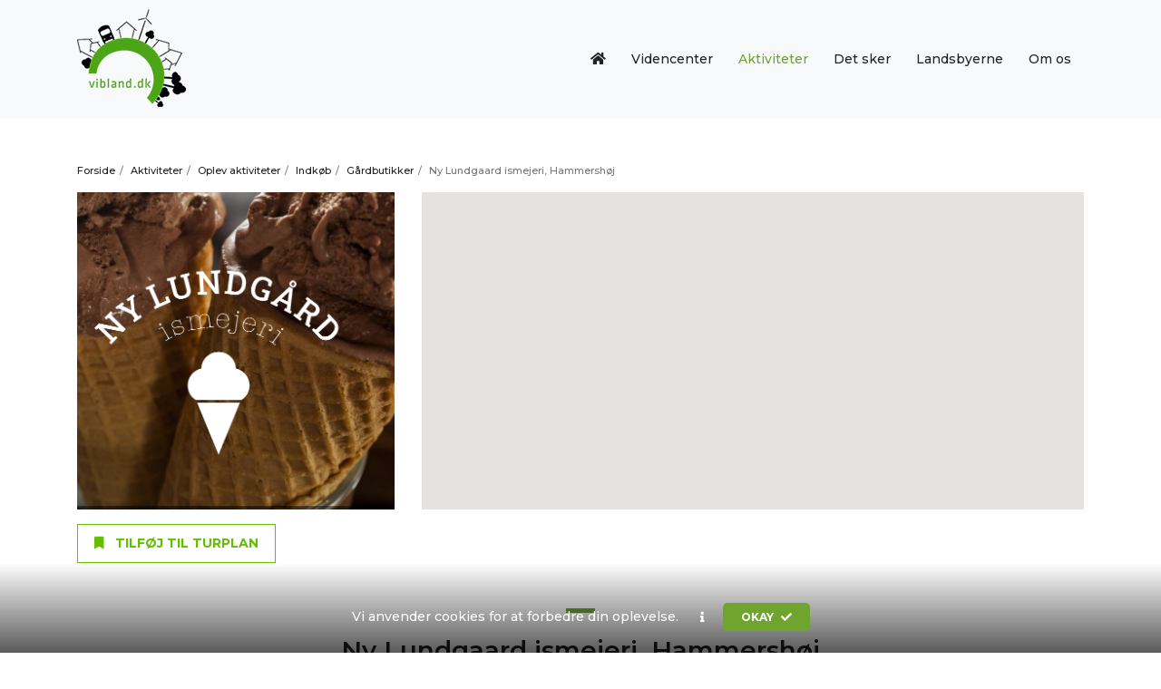

--- FILE ---
content_type: text/html; charset=utf-8
request_url: https://vibland.dk/aktiviteter/oplev-aktiviteter/indkoeb/gaardbutikker/ny-lundgaard-ismejeri-hammershoej
body_size: 21780
content:


<!doctype html>
<html lang="da">
<head>
    <meta charset="utf-8" />
    <meta name="viewport" content="width=device-width, initial-scale=1, shrink-to-fit=no, user-scalable=no, initial-scale=1, maximum-scale=1" />


    <title>Ny Lundgaard ismejeri, Hammersh&#248;j</title>

    


    <script src="//cdnjs.cloudflare.com/ajax/libs/cookieconsent2/3.0.3/cookieconsent.min.js"></script>
    <script>
        window.addEventListener("load", function () {
            window.cookieconsent.initialise({
                "content": {
                    "message": "Vi anvender cookies for at forbedre din oplevelse.",
                    "dismiss": "Okay <i class='fas fa-check'></i>",
                    "link": "<i class='fas fa-info'></i>",
                    "href": "/cookies"
                }
            })
        });
    </script>


    <link href="/css/_gridFix.min.css" rel="stylesheet" />
    <link rel="stylesheet" href="https://stackpath.bootstrapcdn.com/bootstrap/4.3.1/css/bootstrap.min.css" integrity="sha384-ggOyR0iXCbMQv3Xipma34MD+dH/1fQ784/j6cY/iJTQUOhcWr7x9JvoRxT2MZw1T" crossorigin="anonymous">

    <link href="/DependencyHandler.axd?s=L0Nzcy9jdXN0b20uY3NzOy9Dc3MvcmVzcG9uc2l2ZS5jc3M7&amp;t=Css&amp;cdv=2105061940" type="text/css" rel="stylesheet"/>

    


    <!-- Global site tag (gtag.js) - Google Analytics -->
    <script async src="https://www.googletagmanager.com/gtag/js?id=UA-62993948-23"></script>
    <script>
        window.dataLayer = window.dataLayer || [];
        function gtag() { dataLayer.push(arguments); }
        gtag('js', new Date());

        gtag('config', 'UA-62993948-23');
    </script>


</head>
<body id="top">

    



    <header>
        <div class="container">
            <div class="row align-items-center">
                <div class="col-8 col-md-6 col-lg-4">
                    <div class="logo">
                        <a href="/"><img src="/images/vibland-logo.png" alt="Forside" /></a>
                    </div>
                </div>
                <div class="col-4 col-md-6 col-lg-8">
                    <div class="clearfix" id="menu">
    <nav class="menuWrap">
        <ul>
                <li class=" ">
                    <a href="/" target="_self">
                                <span class=""><i class="fa fa-home" aria-hidden="true"></i></span> <span class="d-xl-none">Forside</span>
                    </a>
                </li>
                    <li class="  ">

            <a href="/videncenter" target="_self">
                    <span>Videncenter</span>
            </a>

        </li>
        <li class="active has-sub ">

            <a href="/aktiviteter" target="_self">
                    <span>Aktiviteter</span>
            </a>

                <ul>
                            <li class="active has-sub ">

            <a href="/aktiviteter/oplev-aktiviteter" target="_self">
                    <span>Oplev aktiviteter</span>
            </a>

                <ul>
                            <li class=" has-sub ">

            <a href="/aktiviteter/oplev-aktiviteter/attraktioner-og-vandreture-og-gaature" target="_self">
                    <span>Attraktioner og Vandreture- og g&#229;ture</span>
            </a>

                <ul>
                            <li class=" has-sub ">

            <a href="/aktiviteter/oplev-aktiviteter/attraktioner-og-vandreture-og-gaature/aktiviteter" target="_self">
                    <span>Aktiviteter</span>
            </a>

                <ul>
                            <li class="  ">

            <a href="/aktiviteter/oplev-aktiviteter/attraktioner-og-vandreture-og-gaature/aktiviteter/daugbjerg-kalkgruber" target="_self">
                    <span>Daugbjerg Kalkgruber</span>
            </a>

        </li>
        <li class="  ">

            <a href="/aktiviteter/oplev-aktiviteter/attraktioner-og-vandreture-og-gaature/aktiviteter/daugbjerg-minilandsby" target="_self">
                    <span>Daugbjerg Minilandsby</span>
            </a>

        </li>
        <li class="  ">

            <a href="/aktiviteter/oplev-aktiviteter/attraktioner-og-vandreture-og-gaature/aktiviteter/verdenskortet" target="_self">
                    <span>Verdenskortet</span>
            </a>

        </li>
        <li class="  ">

            <a href="/aktiviteter/oplev-aktiviteter/attraktioner-og-vandreture-og-gaature/aktiviteter/karup-bio" target="_self">
                    <span>Karup Bio</span>
            </a>

        </li>
        <li class="  ">

            <a href="/aktiviteter/oplev-aktiviteter/attraktioner-og-vandreture-og-gaature/aktiviteter/moensted-kalkgruber" target="_self">
                    <span>M&#248;nsted Kalkgruber</span>
            </a>

        </li>
        <li class="  ">

            <a href="/aktiviteter/oplev-aktiviteter/attraktioner-og-vandreture-og-gaature/aktiviteter/kammermusikfestival" target="_self">
                    <span>Kammermusikfestival</span>
            </a>

        </li>
        <li class="  ">

            <a href="/aktiviteter/oplev-aktiviteter/attraktioner-og-vandreture-og-gaature/aktiviteter/skals-minigolf" target="_self">
                    <span>Skals Minigolf</span>
            </a>

        </li>
        <li class="  ">

            <a href="/aktiviteter/oplev-aktiviteter/attraktioner-og-vandreture-og-gaature/aktiviteter/foulum-fodboldgolf" target="_self">
                    <span>Foulum Fodboldgolf</span>
            </a>

        </li>
        <li class="  ">

            <a href="/aktiviteter/oplev-aktiviteter/attraktioner-og-vandreture-og-gaature/aktiviteter/ulbjerg-fodboldgolf" target="_self">
                    <span>Ulbjerg fodboldgolf</span>
            </a>

        </li>
        <li class="  ">

            <a href="/aktiviteter/oplev-aktiviteter/attraktioner-og-vandreture-og-gaature/aktiviteter/hvolris-jernalderlandsby" target="_self">
                    <span>Hvolris Jernalderlandsby</span>
            </a>

        </li>
        <li class="  ">

            <a href="/aktiviteter/oplev-aktiviteter/attraktioner-og-vandreture-og-gaature/aktiviteter/jens-langknivs-hule" target="_self">
                    <span>Jens Langknivs Hule</span>
            </a>

        </li>
        <li class="  ">

            <a href="/aktiviteter/oplev-aktiviteter/attraktioner-og-vandreture-og-gaature/aktiviteter/energimuseet" target="_self">
                    <span>Energimuseet</span>
            </a>

        </li>

                </ul>
        </li>
        <li class=" has-sub ">

            <a href="/aktiviteter/oplev-aktiviteter/attraktioner-og-vandreture-og-gaature/vandre-og-gaature" target="_self">
                    <span>Vandre- og  g&#229;ture</span>
            </a>

                <ul>
                            <li class="  ">

            <a href="/aktiviteter/oplev-aktiviteter/attraktioner-og-vandreture-og-gaature/vandre-og-gaature/flyvestationens-naturomraade" target="_self">
                    <span>Flyvestationens naturomr&#229;de</span>
            </a>

        </li>
        <li class="  ">

            <a href="/aktiviteter/oplev-aktiviteter/attraktioner-og-vandreture-og-gaature/vandre-og-gaature/heden-ved-birkesoe" target="_self">
                    <span>Heden ved Birkes&#248;</span>
            </a>

        </li>
        <li class="  ">

            <a href="/aktiviteter/oplev-aktiviteter/attraktioner-og-vandreture-og-gaature/vandre-og-gaature/miljoecenter-lundgaard-stoholm-over-jordbro-aa" target="_self">
                    <span>Milj&#248;center Lundg&#229;rd - Stoholm over Jordbro &#197;</span>
            </a>

        </li>
        <li class="  ">

            <a href="/aktiviteter/oplev-aktiviteter/attraktioner-og-vandreture-og-gaature/vandre-og-gaature/roedding-soe" target="_self">
                    <span>R&#248;dding S&#248;</span>
            </a>

        </li>
        <li class="  ">

            <a href="/aktiviteter/oplev-aktiviteter/attraktioner-og-vandreture-og-gaature/vandre-og-gaature/stiforloeb-v-daugbjerg-kalkgruber" target="_self">
                    <span>Stiforl&#248;b v/ Daugbjerg Kalkgruber</span>
            </a>

        </li>
        <li class="  ">

            <a href="/aktiviteter/oplev-aktiviteter/attraktioner-og-vandreture-og-gaature/vandre-og-gaature/trampestien-i-hvam" target="_self">
                    <span>Trampestien i Hvam</span>
            </a>

        </li>
        <li class="  ">

            <a href="/aktiviteter/oplev-aktiviteter/attraktioner-og-vandreture-og-gaature/vandre-og-gaature/vandretur-paa-borup-hede" target="_self">
                    <span>Vandretur p&#229; Borup Hede</span>
            </a>

        </li>
        <li class="  ">

            <a href="/aktiviteter/oplev-aktiviteter/attraktioner-og-vandreture-og-gaature/vandre-og-gaature/mejerigroeften-i-hammershoej" target="_self">
                    <span>Mejerigr&#248;ften i Hammersh&#248;j</span>
            </a>

        </li>
        <li class="  ">

            <a href="/aktiviteter/oplev-aktiviteter/attraktioner-og-vandreture-og-gaature/vandre-og-gaature/vandretur-til-kvorning-moelle" target="_self">
                    <span>Vandretur til Kvorning M&#248;lle</span>
            </a>

        </li>
        <li class="  ">

            <a href="/aktiviteter/oplev-aktiviteter/attraktioner-og-vandreture-og-gaature/vandre-og-gaature/vandretur-i-oe-bakker-oerum" target="_self">
                    <span>Vandretur i &#216; bakker, &#216;rum</span>
            </a>

        </li>
        <li class="  ">

            <a href="/aktiviteter/oplev-aktiviteter/attraktioner-og-vandreture-og-gaature/vandre-og-gaature/vandretur-i-futdalen-oerum" target="_self">
                    <span>Vandretur i Futdalen, &#216;rum</span>
            </a>

        </li>
        <li class="  ">

            <a href="/aktiviteter/oplev-aktiviteter/attraktioner-og-vandreture-og-gaature/vandre-og-gaature/vandretur-til-velds-moelle" target="_self">
                    <span>Vandretur til Velds M&#248;lle</span>
            </a>

        </li>
        <li class="  ">

            <a href="/aktiviteter/oplev-aktiviteter/attraktioner-og-vandreture-og-gaature/vandre-og-gaature/vandreture-i-karup-koelvraa" target="_self">
                    <span>Vandreture i Karup-K&#248;lvr&#229;</span>
            </a>

        </li>
        <li class="  ">

            <a href="/aktiviteter/oplev-aktiviteter/attraktioner-og-vandreture-og-gaature/vandre-og-gaature/borup-hede-og-simested-aa" target="_self">
                    <span>Borup Hede og Simested &#229;</span>
            </a>

        </li>
        <li class="  ">

            <a href="/aktiviteter/oplev-aktiviteter/attraktioner-og-vandreture-og-gaature/vandre-og-gaature/skjern-et-historisk-sted" target="_self">
                    <span>Skjern - et historisk sted</span>
            </a>

        </li>
        <li class="  ">

            <a href="/aktiviteter/oplev-aktiviteter/attraktioner-og-vandreture-og-gaature/vandre-og-gaature/natur-gaature-naer-roum" target="_self">
                    <span>Natur g&#229;ture n&#230;r Roum</span>
            </a>

        </li>
        <li class="  ">

            <a href="/aktiviteter/oplev-aktiviteter/attraktioner-og-vandreture-og-gaature/vandre-og-gaature/turist-i-frederiks" target="_self">
                    <span>Turist i Frederiks</span>
            </a>

        </li>
        <li class="  ">

            <a href="/aktiviteter/oplev-aktiviteter/attraktioner-og-vandreture-og-gaature/vandre-og-gaature/den-roede-sti-skals" target="_self">
                    <span>Den r&#248;de sti, Skals</span>
            </a>

        </li>
        <li class="  ">

            <a href="/aktiviteter/oplev-aktiviteter/attraktioner-og-vandreture-og-gaature/vandre-og-gaature/den-gule-sti-skals-aadal" target="_self">
                    <span>Den gule sti, Skals &#197;dal</span>
            </a>

        </li>
        <li class="  ">

            <a href="/aktiviteter/oplev-aktiviteter/attraktioner-og-vandreture-og-gaature/vandre-og-gaature/vandreruter-i-vammen-og-omegn" target="_self">
                    <span>Vandreruter i Vammen og omegn</span>
            </a>

        </li>

                </ul>
        </li>

                </ul>
        </li>
        <li class=" has-sub ">

            <a href="/aktiviteter/oplev-aktiviteter/fritid" target="_self">
                    <span>Fritid</span>
            </a>

                <ul>
                            <li class=" has-sub ">

            <a href="/aktiviteter/oplev-aktiviteter/fritid/baalplads" target="_self">
                    <span>B&#229;lplads</span>
            </a>

                <ul>
                            <li class="  ">

            <a href="/aktiviteter/oplev-aktiviteter/fritid/baalplads/baalsted-karup" target="_self">
                    <span>B&#229;lsted, Karup</span>
            </a>

        </li>
        <li class="  ">

            <a href="/aktiviteter/oplev-aktiviteter/fritid/baalplads/baalsted-v-madpakkehus-moeldrup" target="_self">
                    <span>B&#229;lsted v/madpakkehus, M&#248;ldrup</span>
            </a>

        </li>
        <li class="  ">

            <a href="/aktiviteter/oplev-aktiviteter/fritid/baalplads/baalpladsen-i-roum" target="_self">
                    <span>B&#229;lpladsen i Roum</span>
            </a>

        </li>

                </ul>
        </li>
        <li class=" has-sub ">

            <a href="/aktiviteter/oplev-aktiviteter/fritid/faellesskab" target="_self">
                    <span>F&#230;llesskab</span>
            </a>

                <ul>
                            <li class="  ">

            <a href="/aktiviteter/oplev-aktiviteter/fritid/faellesskab/byfester-i-hammershoej" target="_self">
                    <span>Byfester i Hammersh&#248;j</span>
            </a>

        </li>
        <li class="  ">

            <a href="/aktiviteter/oplev-aktiviteter/fritid/faellesskab/foreningshuset-stationen-moeldrup" target="_self">
                    <span>Foreningshuset Stationen, M&#248;ldrup</span>
            </a>

        </li>
        <li class="  ">

            <a href="/aktiviteter/oplev-aktiviteter/fritid/faellesskab/klejtrup-hallen" target="_self">
                    <span>Klejtrup hallen</span>
            </a>

        </li>
        <li class="  ">

            <a href="/aktiviteter/oplev-aktiviteter/fritid/faellesskab/hjertestarter-ved-kulturhus-finderup" target="_self">
                    <span>Hjertestarter ved kulturhus, Finderup</span>
            </a>

        </li>
        <li class="  ">

            <a href="/aktiviteter/oplev-aktiviteter/fritid/faellesskab/hoejskole-med-foredrag-klejtrup" target="_self">
                    <span>H&#248;jskole med foredrag, Klejtrup</span>
            </a>

        </li>
        <li class="  ">

            <a href="/aktiviteter/oplev-aktiviteter/fritid/faellesskab/moeldrup-hallen" target="_self">
                    <span>M&#248;ldrup Hallen</span>
            </a>

        </li>
        <li class="  ">

            <a href="/aktiviteter/oplev-aktiviteter/fritid/faellesskab/plejecenter-toftegaarden" target="_self">
                    <span>Plejecenter Toftegaarden</span>
            </a>

        </li>
        <li class="  ">

            <a href="/aktiviteter/oplev-aktiviteter/fritid/faellesskab/ravnstrup-forsamlingshus" target="_self">
                    <span>Ravnstrup forsamlingshus</span>
            </a>

        </li>
        <li class="  ">

            <a href="/aktiviteter/oplev-aktiviteter/fritid/faellesskab/roum-forsamlingshus" target="_self">
                    <span>Roum forsamlingshus</span>
            </a>

        </li>
        <li class="  ">

            <a href="/aktiviteter/oplev-aktiviteter/fritid/faellesskab/tjelecenteret-oerum" target="_self">
                    <span>Tjelecenteret, &#216;rum</span>
            </a>

        </li>
        <li class="  ">

            <a href="/aktiviteter/oplev-aktiviteter/fritid/faellesskab/fjandbohus-aktivitetscenter" target="_self">
                    <span>Fjandbohus Aktivitetscenter</span>
            </a>

        </li>
        <li class="  ">

            <a href="/aktiviteter/oplev-aktiviteter/fritid/faellesskab/erhvervshuset-revlingen-moeldrup" target="_self">
                    <span>Erhvervshuset Revlingen, M&#248;ldrup</span>
            </a>

        </li>
        <li class="  ">

            <a href="/aktiviteter/oplev-aktiviteter/fritid/faellesskab/det-sker-i-moensted" target="_self">
                    <span>Det sker i M&#248;nsted</span>
            </a>

        </li>
        <li class="  ">

            <a href="/aktiviteter/oplev-aktiviteter/fritid/faellesskab/torsdagsbanko-hammershoej" target="_self">
                    <span>Torsdagsbanko, Hammersh&#248;j</span>
            </a>

        </li>
        <li class="  ">

            <a href="/aktiviteter/oplev-aktiviteter/fritid/faellesskab/roum-motorcykelklub" target="_self">
                    <span>Roum Motorcykelklub</span>
            </a>

        </li>
        <li class="  ">

            <a href="/aktiviteter/oplev-aktiviteter/fritid/faellesskab/willys-have-vorning" target="_self">
                    <span>Willys Have, Vorning</span>
            </a>

        </li>
        <li class="  ">

            <a href="/aktiviteter/oplev-aktiviteter/fritid/faellesskab/aktivitetsomraade-knudby" target="_self">
                    <span>Aktivitetsomr&#229;de, Knudby</span>
            </a>

        </li>

                </ul>
        </li>
        <li class=" has-sub ">

            <a href="/aktiviteter/oplev-aktiviteter/fritid/madpakkehuse-og-ophold" target="_self">
                    <span>Madpakkehuse og ophold</span>
            </a>

                <ul>
                            <li class="  ">

            <a href="/aktiviteter/oplev-aktiviteter/fritid/madpakkehuse-og-ophold/madpakkehus-og-legeplads-kvorning" target="_self">
                    <span>Madpakkehus og legeplads, Kvorning</span>
            </a>

        </li>
        <li class="  ">

            <a href="/aktiviteter/oplev-aktiviteter/fritid/madpakkehuse-og-ophold/frugtlunden-bjerregrav" target="_self">
                    <span>Frugtlunden, Bjerregrav</span>
            </a>

        </li>
        <li class="  ">

            <a href="/aktiviteter/oplev-aktiviteter/fritid/madpakkehuse-og-ophold/madpakkehus-moeldrup" target="_self">
                    <span>Madpakkehus, M&#248;ldrup</span>
            </a>

        </li>
        <li class="  ">

            <a href="/aktiviteter/oplev-aktiviteter/fritid/madpakkehuse-og-ophold/madpakkehus-v-lunden-karup" target="_self">
                    <span>Madpakkehus, v. Lunden, Karup</span>
            </a>

        </li>
        <li class="  ">

            <a href="/aktiviteter/oplev-aktiviteter/fritid/madpakkehuse-og-ophold/madpakkehus-og-baalplads-finderup" target="_self">
                    <span>Madpakkehus og b&#229;lplads, Finderup</span>
            </a>

        </li>
        <li class="  ">

            <a href="/aktiviteter/oplev-aktiviteter/fritid/madpakkehuse-og-ophold/madpakkehus-og-legeplads-ravnstrup" target="_self">
                    <span>Madpakkehus og legeplads, Ravnstrup</span>
            </a>

        </li>
        <li class="  ">

            <a href="/aktiviteter/oplev-aktiviteter/fritid/madpakkehuse-og-ophold/madpakkehus-ved-jordbro-engsoe" target="_self">
                    <span>Madpakkehus ved Jordbro Engs&#248;</span>
            </a>

        </li>
        <li class="  ">

            <a href="/aktiviteter/oplev-aktiviteter/fritid/madpakkehuse-og-ophold/nordskoven-bjerregrav" target="_self">
                    <span>Nordskoven, Bjerregrav</span>
            </a>

        </li>
        <li class="  ">

            <a href="/aktiviteter/oplev-aktiviteter/fritid/madpakkehuse-og-ophold/overdaekket-terrasse-daugbjerg-stadion" target="_self">
                    <span>Overd&#230;kket terrasse, Daugbjerg Stadion</span>
            </a>

        </li>
        <li class="  ">

            <a href="/aktiviteter/oplev-aktiviteter/fritid/madpakkehuse-og-ophold/udsigt-over-soe-romlund" target="_self">
                    <span>Udsigt over s&#248;, Romlund</span>
            </a>

        </li>
        <li class="  ">

            <a href="/aktiviteter/oplev-aktiviteter/fritid/madpakkehuse-og-ophold/baalsted-hvidding" target="_self">
                    <span>B&#229;lsted, Hvidding</span>
            </a>

        </li>
        <li class="  ">

            <a href="/aktiviteter/oplev-aktiviteter/fritid/madpakkehuse-og-ophold/hytten-laastrup" target="_self">
                    <span>Hytten, L&#229;strup</span>
            </a>

        </li>
        <li class="  ">

            <a href="/aktiviteter/oplev-aktiviteter/fritid/madpakkehuse-og-ophold/madpakkehus-og-legeplads-moensted" target="_self">
                    <span>Madpakkehus og legeplads, M&#248;nsted</span>
            </a>

        </li>
        <li class="  ">

            <a href="/aktiviteter/oplev-aktiviteter/fritid/madpakkehuse-og-ophold/branddammen-lee" target="_self">
                    <span>Branddammen, Lee</span>
            </a>

        </li>
        <li class="  ">

            <a href="/aktiviteter/oplev-aktiviteter/fritid/madpakkehuse-og-ophold/opholdsplads-kvols" target="_self">
                    <span>Opholdsplads, Kvols</span>
            </a>

        </li>
        <li class="  ">

            <a href="/aktiviteter/oplev-aktiviteter/fritid/madpakkehuse-og-ophold/bord-baenkesaet-paa-kvols-hage" target="_self">
                    <span>Bord-/b&#230;nkes&#230;t p&#229; Kvols Hage</span>
            </a>

        </li>
        <li class="  ">

            <a href="/aktiviteter/oplev-aktiviteter/fritid/madpakkehuse-og-ophold/legepladsen-kvols" target="_self">
                    <span>Legepladsen, Kvols</span>
            </a>

        </li>
        <li class="  ">

            <a href="/aktiviteter/oplev-aktiviteter/fritid/madpakkehuse-og-ophold/madpakkehus-ved-forsamlingshuset-kvols" target="_self">
                    <span>Madpakkehus ved Forsamlingshuset, Kvols</span>
            </a>

        </li>
        <li class="  ">

            <a href="/aktiviteter/oplev-aktiviteter/fritid/madpakkehuse-og-ophold/havnen-kvols" target="_self">
                    <span>Havnen, Kvols</span>
            </a>

        </li>
        <li class="  ">

            <a href="/aktiviteter/oplev-aktiviteter/fritid/madpakkehuse-og-ophold/fristrup-forum" target="_self">
                    <span>Fristrup Forum</span>
            </a>

        </li>
        <li class="  ">

            <a href="/aktiviteter/oplev-aktiviteter/fritid/madpakkehuse-og-ophold/grillhytten-ved-himmerlandsstien-hvam" target="_self">
                    <span>Grillhytten ved Himmerlandsstien, Hvam</span>
            </a>

        </li>
        <li class="  ">

            <a href="/aktiviteter/oplev-aktiviteter/fritid/madpakkehuse-og-ophold/madpakkehus-ved-legeplads-moeldrup" target="_self">
                    <span>Madpakkehus ved  legeplads, M&#248;ldrup</span>
            </a>

        </li>
        <li class="  ">

            <a href="/aktiviteter/oplev-aktiviteter/fritid/madpakkehuse-og-ophold/boerneskoven-klejtrup" target="_self">
                    <span>B&#248;rneskoven, Klejtrup</span>
            </a>

        </li>
        <li class="  ">

            <a href="/aktiviteter/oplev-aktiviteter/fritid/madpakkehuse-og-ophold/spejderhytte-moeldrup" target="_self">
                    <span>Spejderhytte, M&#248;ldrup</span>
            </a>

        </li>
        <li class="  ">

            <a href="/aktiviteter/oplev-aktiviteter/fritid/madpakkehuse-og-ophold/madpakkehus-koelvraa-station" target="_self">
                    <span>Madpakkehus K&#248;lvr&#229; Station</span>
            </a>

        </li>

                </ul>
        </li>
        <li class=" has-sub ">

            <a href="/aktiviteter/oplev-aktiviteter/fritid/motion" target="_self">
                    <span>Motion</span>
            </a>

                <ul>
                            <li class="  ">

            <a href="/aktiviteter/oplev-aktiviteter/fritid/motion/fitnessredskaber-moeldrup" target="_self">
                    <span>Fitnessredskaber, M&#248;ldrup</span>
            </a>

        </li>
        <li class="  ">

            <a href="/aktiviteter/oplev-aktiviteter/fritid/motion/gaa-gruppe-knudby" target="_self">
                    <span>G&#229;-gruppe Knudby</span>
            </a>

        </li>
        <li class="  ">

            <a href="/aktiviteter/oplev-aktiviteter/fritid/motion/krolfbane-moeldrup" target="_self">
                    <span>Krolfbane, M&#248;ldrup</span>
            </a>

        </li>
        <li class="  ">

            <a href="/aktiviteter/oplev-aktiviteter/fritid/motion/vasehus-rideskole-lindum" target="_self">
                    <span>Vasehus Rideskole, Lindum</span>
            </a>

        </li>
        <li class="  ">

            <a href="/aktiviteter/oplev-aktiviteter/fritid/motion/skals-minigolf" target="_self">
                    <span>Skals Minigolf</span>
            </a>

        </li>
        <li class="  ">

            <a href="/aktiviteter/oplev-aktiviteter/fritid/motion/aktivitetscenter-klejtrup" target="_self">
                    <span>Aktivitetscenter, Klejtrup</span>
            </a>

        </li>
        <li class="  ">

            <a href="/aktiviteter/oplev-aktiviteter/fritid/motion/petanquebane-ravnstrup" target="_self">
                    <span>Petanquebane, Ravnstrup</span>
            </a>

        </li>
        <li class="  ">

            <a href="/aktiviteter/oplev-aktiviteter/fritid/motion/petanquebane-moeldrup" target="_self">
                    <span>Petanquebane, M&#248;ldrup</span>
            </a>

        </li>
        <li class="  ">

            <a href="/aktiviteter/oplev-aktiviteter/fritid/motion/petanquebane-hammershoej" target="_self">
                    <span>Petanquebane, Hammersh&#248;j</span>
            </a>

        </li>
        <li class="  ">

            <a href="/aktiviteter/oplev-aktiviteter/fritid/motion/petanquebaner-oerum" target="_self">
                    <span>Petanquebaner, &#216;rum</span>
            </a>

        </li>
        <li class="  ">

            <a href="/aktiviteter/oplev-aktiviteter/fritid/motion/petanquebane-daugbjerg" target="_self">
                    <span>Petanquebane, Daugbjerg</span>
            </a>

        </li>

                </ul>
        </li>
        <li class=" has-sub ">

            <a href="/aktiviteter/oplev-aktiviteter/fritid/multibaner" target="_self">
                    <span>Multibaner</span>
            </a>

                <ul>
                            <li class="  ">

            <a href="/aktiviteter/oplev-aktiviteter/fritid/multibaner/multibane-klejtrup" target="_self">
                    <span>Multibane, Klejtrup</span>
            </a>

        </li>
        <li class="  ">

            <a href="/aktiviteter/oplev-aktiviteter/fritid/multibaner/multibane-moeldrup" target="_self">
                    <span>Multibane, M&#248;ldrup</span>
            </a>

        </li>
        <li class="  ">

            <a href="/aktiviteter/oplev-aktiviteter/fritid/multibaner/multibane-moensted" target="_self">
                    <span>Multibane, M&#248;nsted</span>
            </a>

        </li>
        <li class="  ">

            <a href="/aktiviteter/oplev-aktiviteter/fritid/multibaner/sportsplads-m-multibane-bjerregrav" target="_self">
                    <span>Sportsplads m. multibane, Bjerregrav</span>
            </a>

        </li>
        <li class="  ">

            <a href="/aktiviteter/oplev-aktiviteter/fritid/multibaner/multibane-oerum" target="_self">
                    <span>Multibane, &#216;rum</span>
            </a>

        </li>
        <li class="  ">

            <a href="/aktiviteter/oplev-aktiviteter/fritid/multibaner/multibane-i-roum" target="_self">
                    <span>Multibane i Roum</span>
            </a>

        </li>
        <li class="  ">

            <a href="/aktiviteter/oplev-aktiviteter/fritid/multibaner/multibaner-karup" target="_self">
                    <span>Multibaner Karup</span>
            </a>

        </li>
        <li class="  ">

            <a href="/aktiviteter/oplev-aktiviteter/fritid/multibaner/krolfbane-finderup" target="_self">
                    <span>Krolfbane, Finderup</span>
            </a>

        </li>

                </ul>
        </li>
        <li class=" has-sub ">

            <a href="/aktiviteter/oplev-aktiviteter/fritid/sport" target="_self">
                    <span>Sport</span>
            </a>

                <ul>
                            <li class="  ">

            <a href="/aktiviteter/oplev-aktiviteter/fritid/sport/bmx-bane-ved-tjele-efterskole" target="_self">
                    <span>BMX bane ved Tjele Efterskole</span>
            </a>

        </li>
        <li class="  ">

            <a href="/aktiviteter/oplev-aktiviteter/fritid/sport/boldbane-finderup" target="_self">
                    <span>Boldbane, Finderup</span>
            </a>

        </li>
        <li class="  ">

            <a href="/aktiviteter/oplev-aktiviteter/fritid/sport/fodboldbane-kvorning" target="_self">
                    <span>Fodboldbane, Kvorning</span>
            </a>

        </li>
        <li class="  ">

            <a href="/aktiviteter/oplev-aktiviteter/fritid/sport/fodboldbane-romlund" target="_self">
                    <span>Fodboldbane, Romlund</span>
            </a>

        </li>
        <li class="  ">

            <a href="/aktiviteter/oplev-aktiviteter/fritid/sport/hallen-i-hammershoej" target="_self">
                    <span>Hallen i Hammersh&#248;j</span>
            </a>

        </li>
        <li class="  ">

            <a href="/aktiviteter/oplev-aktiviteter/fritid/sport/jethallen-karup" target="_self">
                    <span>Jethallen, Karup</span>
            </a>

        </li>
        <li class="  ">

            <a href="/aktiviteter/oplev-aktiviteter/fritid/sport/karup-aa-golfbane" target="_self">
                    <span>Karup &#197; Golfbane</span>
            </a>

        </li>
        <li class="  ">

            <a href="/aktiviteter/oplev-aktiviteter/fritid/sport/koelvraa-stadion" target="_self">
                    <span>K&#248;lvr&#229; Stadion</span>
            </a>

        </li>
        <li class="  ">

            <a href="/aktiviteter/oplev-aktiviteter/fritid/sport/mountainbike-spor-i-stendal-plantage" target="_self">
                    <span>Mountainbike spor i Stendal Plantage</span>
            </a>

        </li>
        <li class="  ">

            <a href="/aktiviteter/oplev-aktiviteter/fritid/sport/oestfjendshallen-moensted" target="_self">
                    <span>&#216;stfjendshallen, M&#248;nsted</span>
            </a>

        </li>
        <li class="  ">

            <a href="/aktiviteter/oplev-aktiviteter/fritid/sport/stadion-ravnstrup" target="_self">
                    <span>Stadion, Ravnstrup</span>
            </a>

        </li>
        <li class="  ">

            <a href="/aktiviteter/oplev-aktiviteter/fritid/sport/tennisbane-hammershoej" target="_self">
                    <span>Tennisbane Hammersh&#248;j</span>
            </a>

        </li>
        <li class="  ">

            <a href="/aktiviteter/oplev-aktiviteter/fritid/sport/uhre-motorsportcenter-koelvraa" target="_self">
                    <span>Uhre Motorsportcenter, K&#248;lvr&#229;</span>
            </a>

        </li>
        <li class="  ">

            <a href="/aktiviteter/oplev-aktiviteter/fritid/sport/foulum-fodboldgolf" target="_self">
                    <span>Foulum Fodboldgolf</span>
            </a>

        </li>
        <li class="  ">

            <a href="/aktiviteter/oplev-aktiviteter/fritid/sport/tennisbaner-oerum" target="_self">
                    <span>Tennisbaner, &#216;rum</span>
            </a>

        </li>
        <li class="  ">

            <a href="/aktiviteter/oplev-aktiviteter/fritid/sport/ulbjerg-fodboldgolf" target="_self">
                    <span>Ulbjerg Fodboldgolf</span>
            </a>

        </li>
        <li class="  ">

            <a href="/aktiviteter/oplev-aktiviteter/fritid/sport/mountainbikespor-oerum" target="_self">
                    <span>Mountainbikespor, &#216;rum</span>
            </a>

        </li>
        <li class="  ">

            <a href="/aktiviteter/oplev-aktiviteter/fritid/sport/boldbaner-klejtrup" target="_self">
                    <span>Boldbaner, Klejtrup</span>
            </a>

        </li>
        <li class="  ">

            <a href="/aktiviteter/oplev-aktiviteter/fritid/sport/sportsplads-moeldrup" target="_self">
                    <span>Sportsplads, M&#248;ldrup</span>
            </a>

        </li>
        <li class="  ">

            <a href="/aktiviteter/oplev-aktiviteter/fritid/sport/sportsplads-oerum" target="_self">
                    <span>Sportsplads, &#216;rum</span>
            </a>

        </li>
        <li class="  ">

            <a href="/aktiviteter/oplev-aktiviteter/fritid/sport/skaterbane-moeldrup" target="_self">
                    <span>Skaterbane, M&#248;ldrup</span>
            </a>

        </li>

                </ul>
        </li>

                </ul>
        </li>
        <li class=" has-sub ">

            <a href="/aktiviteter/oplev-aktiviteter/historie" target="_self">
                    <span>Historie</span>
            </a>

                <ul>
                            <li class=" has-sub ">

            <a href="/aktiviteter/oplev-aktiviteter/historie/bygninger" target="_self">
                    <span>Bygninger</span>
            </a>

                <ul>
                            <li class="  ">

            <a href="/aktiviteter/oplev-aktiviteter/historie/bygninger/den-naestaeldste-brugs-i-danmark" target="_self">
                    <span>Den n&#230;st&#230;ldste brugs i Danmark</span>
            </a>

        </li>
        <li class="  ">

            <a href="/aktiviteter/oplev-aktiviteter/historie/bygninger/den-gamle-jernbanebro-ved-hvam" target="_self">
                    <span>Den gamle jernbanebro ved Hvam</span>
            </a>

        </li>
        <li class="  ">

            <a href="/aktiviteter/oplev-aktiviteter/historie/bygninger/historisk-nybro-kro-fiskbaek" target="_self">
                    <span>Historisk Nybro Kro, Fiskb&#230;k</span>
            </a>

        </li>
        <li class="  ">

            <a href="/aktiviteter/oplev-aktiviteter/historie/bygninger/vorning-praestegaard" target="_self">
                    <span>Vorning Pr&#230;steg&#229;rd</span>
            </a>

        </li>
        <li class="  ">

            <a href="/aktiviteter/oplev-aktiviteter/historie/bygninger/ravnstrup-moelle" target="_self">
                    <span>Ravnstrup m&#248;lle</span>
            </a>

        </li>
        <li class="  ">

            <a href="/aktiviteter/oplev-aktiviteter/historie/bygninger/taarupgaard" target="_self">
                    <span>Taarupg&#229;rd</span>
            </a>

        </li>
        <li class="  ">

            <a href="/aktiviteter/oplev-aktiviteter/historie/bygninger/teglvaerket-hammershoej" target="_self">
                    <span>Teglv&#230;rket Hammersh&#248;j</span>
            </a>

        </li>
        <li class="  ">

            <a href="/aktiviteter/oplev-aktiviteter/historie/bygninger/transformatoren-i-gl-hvam" target="_self">
                    <span>Transformatoren i Gl. Hvam</span>
            </a>

        </li>
        <li class="  ">

            <a href="/aktiviteter/oplev-aktiviteter/historie/bygninger/vorning-moelle" target="_self">
                    <span>Vorning m&#248;lle</span>
            </a>

        </li>
        <li class="  ">

            <a href="/aktiviteter/oplev-aktiviteter/historie/bygninger/daugbjerg-vandmoelle" target="_self">
                    <span>Daugbjerg Vandm&#248;lle</span>
            </a>

        </li>

                </ul>
        </li>
        <li class=" has-sub ">

            <a href="/aktiviteter/oplev-aktiviteter/historie/fortaellinger-sagn-anekdoter-skroener" target="_self">
                    <span>Fort&#230;llinger / sagn / anekdoter / skr&#248;ner</span>
            </a>

                <ul>
                            <li class="  ">

            <a href="/aktiviteter/oplev-aktiviteter/historie/fortaellinger-sagn-anekdoter-skroener/den-hovedloese-gris" target="_self">
                    <span>Den hovedl&#248;se gris</span>
            </a>

        </li>
        <li class="  ">

            <a href="/aktiviteter/oplev-aktiviteter/historie/fortaellinger-sagn-anekdoter-skroener/noeddaaben-i-vorning-praestegaard-blicher" target="_self">
                    <span>N&#248;dd&#229;ben i Vorning Pr&#230;stegaard - Blicher</span>
            </a>

        </li>
        <li class="  ">

            <a href="/aktiviteter/oplev-aktiviteter/historie/fortaellinger-sagn-anekdoter-skroener/flygtninge-paa-heden" target="_self">
                    <span>Flygtninge p&#229; heden</span>
            </a>

        </li>
        <li class="  ">

            <a href="/aktiviteter/oplev-aktiviteter/historie/fortaellinger-sagn-anekdoter-skroener/hekse-paa-karup-egnen" target="_self">
                    <span>Hekse p&#229; Karup-egnen</span>
            </a>

        </li>
        <li class="  ">

            <a href="/aktiviteter/oplev-aktiviteter/historie/fortaellinger-sagn-anekdoter-skroener/militaerlejr-skansen" target="_self">
                    <span>Milit&#230;rlejr - Skansen</span>
            </a>

        </li>
        <li class="  ">

            <a href="/aktiviteter/oplev-aktiviteter/historie/fortaellinger-sagn-anekdoter-skroener/rasmus-moerke-klejtrup" target="_self">
                    <span>Rasmus M&#248;rke, Klejtrup</span>
            </a>

        </li>
        <li class="  ">

            <a href="/aktiviteter/oplev-aktiviteter/historie/fortaellinger-sagn-anekdoter-skroener/skroene-om-knud-den-hellige" target="_self">
                    <span>Skr&#248;ne om Knud den Hellige</span>
            </a>

        </li>
        <li class="  ">

            <a href="/aktiviteter/oplev-aktiviteter/historie/fortaellinger-sagn-anekdoter-skroener/udskibning-af-jydepotter-fra-kvols-havn" target="_self">
                    <span>Udskibning af jydepotter fra Kvols havn</span>
            </a>

        </li>
        <li class="  ">

            <a href="/aktiviteter/oplev-aktiviteter/historie/fortaellinger-sagn-anekdoter-skroener/mc-bethesdag" target="_self">
                    <span>MC Bethesdag</span>
            </a>

        </li>
        <li class="  ">

            <a href="/aktiviteter/oplev-aktiviteter/historie/fortaellinger-sagn-anekdoter-skroener/en-tysk-soldats-doedelige-skaebne-med-krudt-i-rumpetten" target="_self">
                    <span>En tysk soldats d&#248;delige sk&#230;bne med krudt i rumpetten</span>
            </a>

        </li>
        <li class="  ">

            <a href="/aktiviteter/oplev-aktiviteter/historie/fortaellinger-sagn-anekdoter-skroener/kronprinsessen-der-kom-forbi-og-besoegte-anders" target="_self">
                    <span>Kronprinsessen der kom forbi og bes&#248;gte Anders</span>
            </a>

        </li>
        <li class="  ">

            <a href="/aktiviteter/oplev-aktiviteter/historie/fortaellinger-sagn-anekdoter-skroener/en-musikalsk-landsby-der-staar-sammen" target="_self">
                    <span>En musikalsk landsby der st&#229;r sammen</span>
            </a>

        </li>
        <li class="  ">

            <a href="/aktiviteter/oplev-aktiviteter/historie/fortaellinger-sagn-anekdoter-skroener/ministerbyen-der-staar-for-godt-haandvaerk" target="_self">
                    <span>&quot;Ministerbyen&quot; - der st&#229;r for godt h&#229;ndv&#230;rk</span>
            </a>

        </li>
        <li class="  ">

            <a href="/aktiviteter/oplev-aktiviteter/historie/fortaellinger-sagn-anekdoter-skroener/en-landsby-med-en-saerpraeget-historie" target="_self">
                    <span>En landsby med en s&#230;rpr&#230;get historie</span>
            </a>

        </li>
        <li class="  ">

            <a href="/aktiviteter/oplev-aktiviteter/historie/fortaellinger-sagn-anekdoter-skroener/den-unge-hovedstad-og-stationsby-mellem-to-sogne" target="_self">
                    <span>Den unge hovedstad og stationsby mellem to sogne</span>
            </a>

        </li>
        <li class="  ">

            <a href="/aktiviteter/oplev-aktiviteter/historie/fortaellinger-sagn-anekdoter-skroener/historien-starter-der-hvor-kroballet-stoppede-nr-rind" target="_self">
                    <span>Historien starter der, hvor kroballet stoppede, Nr. Rind</span>
            </a>

        </li>
        <li class="  ">

            <a href="/aktiviteter/oplev-aktiviteter/historie/fortaellinger-sagn-anekdoter-skroener/historien-om-en-vanvittig-aktiv-landsby" target="_self">
                    <span>Historien om en vanvittig aktiv landsby</span>
            </a>

        </li>
        <li class="  ">

            <a href="/aktiviteter/oplev-aktiviteter/historie/fortaellinger-sagn-anekdoter-skroener/en-viljefast-landsby-baade-i-den-politiske-og-sportslige-verden" target="_self">
                    <span>En viljefast landsby b&#229;de i den politiske og sportslige verden</span>
            </a>

        </li>
        <li class="  ">

            <a href="/aktiviteter/oplev-aktiviteter/historie/fortaellinger-sagn-anekdoter-skroener/dorre-haal-beretningen-om-en-kvindelig-krigskaal-ved-ae-gjedhus" target="_self">
                    <span>Dorre Haal - Beretningen om en kvindelig ”krigskaal ved &#230; Gjedhus”</span>
            </a>

        </li>
        <li class="  ">

            <a href="/aktiviteter/oplev-aktiviteter/historie/fortaellinger-sagn-anekdoter-skroener/skroene-om-trold-og-en-stor-sten-knudby" target="_self">
                    <span>Skr&#248;ne om trold og en stor sten, Knudby</span>
            </a>

        </li>
        <li class="  ">

            <a href="/aktiviteter/oplev-aktiviteter/historie/fortaellinger-sagn-anekdoter-skroener/jens-langkniv-i-daugbjerg-kalkgruber" target="_self">
                    <span>Jens Langkniv i Daugbjerg Kalkgruber</span>
            </a>

        </li>
        <li class="  ">

            <a href="/aktiviteter/oplev-aktiviteter/historie/fortaellinger-sagn-anekdoter-skroener/loevel-baerer-historiens-vingesus" target="_self">
                    <span>L&#248;vel b&#230;rer historiens vingesus</span>
            </a>

        </li>

                </ul>
        </li>
        <li class=" has-sub ">

            <a href="/aktiviteter/oplev-aktiviteter/historie/guidede-ture" target="_self">
                    <span>Guidede ture</span>
            </a>

                <ul>
                            <li class="  ">

            <a href="/aktiviteter/oplev-aktiviteter/historie/guidede-ture/alheden-og-kartoffeltyskerne-historien-om-et-skaebnefaellesskab" target="_self">
                    <span>Alheden og Kartoffeltyskerne -  historien om et sk&#230;bnef&#230;llesskab</span>
            </a>

        </li>
        <li class="  ">

            <a href="/aktiviteter/oplev-aktiviteter/historie/guidede-ture/danmarks-historie-i-lokal-iklaedning" target="_self">
                    <span>Danmarks historie i lokal ikl&#230;dning</span>
            </a>

        </li>
        <li class="  ">

            <a href="/aktiviteter/oplev-aktiviteter/historie/guidede-ture/daugbjerg-kalkgruber" target="_self">
                    <span>Daugbjerg Kalkgruber</span>
            </a>

        </li>

                </ul>
        </li>
        <li class=" has-sub ">

            <a href="/aktiviteter/oplev-aktiviteter/historie/kirker-og-klostre" target="_self">
                    <span>Kirker og klostre</span>
            </a>

                <ul>
                            <li class="  ">

            <a href="/aktiviteter/oplev-aktiviteter/historie/kirker-og-klostre/bjerregrav-kirke" target="_self">
                    <span>Bjerregrav kirke</span>
            </a>

        </li>
        <li class="  ">

            <a href="/aktiviteter/oplev-aktiviteter/historie/kirker-og-klostre/daugbjerg-kirke" target="_self">
                    <span>Daugbjerg kirke</span>
            </a>

        </li>
        <li class="  ">

            <a href="/aktiviteter/oplev-aktiviteter/historie/kirker-og-klostre/finderup-kirke" target="_self">
                    <span>Finderup kirke</span>
            </a>

        </li>
        <li class="  ">

            <a href="/aktiviteter/oplev-aktiviteter/historie/kirker-og-klostre/gammelstrup-kirke" target="_self">
                    <span>Gammelstrup kirke</span>
            </a>

        </li>
        <li class="  ">

            <a href="/aktiviteter/oplev-aktiviteter/historie/kirker-og-klostre/hammershoej-kirke" target="_self">
                    <span>Hammersh&#248;j kirke</span>
            </a>

        </li>
        <li class="  ">

            <a href="/aktiviteter/oplev-aktiviteter/historie/kirker-og-klostre/hersom-kirke" target="_self">
                    <span>Hersom kirke</span>
            </a>

        </li>
        <li class="  ">

            <a href="/aktiviteter/oplev-aktiviteter/historie/kirker-og-klostre/hvam-kirke" target="_self">
                    <span>Hvam kirke</span>
            </a>

        </li>
        <li class="  ">

            <a href="/aktiviteter/oplev-aktiviteter/historie/kirker-og-klostre/karup-kirke" target="_self">
                    <span>Karup kirke</span>
            </a>

        </li>
        <li class="  ">

            <a href="/aktiviteter/oplev-aktiviteter/historie/kirker-og-klostre/kvols-kirke" target="_self">
                    <span>Kvols kirke</span>
            </a>

        </li>
        <li class="  ">

            <a href="/aktiviteter/oplev-aktiviteter/historie/kirker-og-klostre/kvorning-kirke" target="_self">
                    <span>Kvorning kirke</span>
            </a>

        </li>
        <li class="  ">

            <a href="/aktiviteter/oplev-aktiviteter/historie/kirker-og-klostre/moensted-kirke" target="_self">
                    <span>M&#248;nsted kirke</span>
            </a>

        </li>
        <li class="  ">

            <a href="/aktiviteter/oplev-aktiviteter/historie/kirker-og-klostre/ravnstrup-kirke" target="_self">
                    <span>Ravnstrup kirke</span>
            </a>

        </li>
        <li class="  ">

            <a href="/aktiviteter/oplev-aktiviteter/historie/kirker-og-klostre/romlund-kirke" target="_self">
                    <span>Romlund Kirke</span>
            </a>

        </li>
        <li class="  ">

            <a href="/aktiviteter/oplev-aktiviteter/historie/kirker-og-klostre/smollerup-kirke" target="_self">
                    <span>Smollerup kirke</span>
            </a>

        </li>
        <li class="  ">

            <a href="/aktiviteter/oplev-aktiviteter/historie/kirker-og-klostre/taarup-kirke" target="_self">
                    <span>Taarup kirke</span>
            </a>

        </li>
        <li class="  ">

            <a href="/aktiviteter/oplev-aktiviteter/historie/kirker-og-klostre/vorning-kirke" target="_self">
                    <span>Vorning kirke</span>
            </a>

        </li>
        <li class="  ">

            <a href="/aktiviteter/oplev-aktiviteter/historie/kirker-og-klostre/tjele-gods" target="_self">
                    <span>Tjele Gods</span>
            </a>

        </li>
        <li class="  ">

            <a href="/aktiviteter/oplev-aktiviteter/historie/kirker-og-klostre/vester-tostrup-kirke" target="_self">
                    <span>Vester Tostrup kirke</span>
            </a>

        </li>
        <li class="  ">

            <a href="/aktiviteter/oplev-aktiviteter/historie/kirker-og-klostre/roum-kirke" target="_self">
                    <span>Roum Kirke</span>
            </a>

        </li>
        <li class="  ">

            <a href="/aktiviteter/oplev-aktiviteter/historie/kirker-og-klostre/frederiks-kirke" target="_self">
                    <span>Frederiks Kirke</span>
            </a>

        </li>
        <li class="  ">

            <a href="/aktiviteter/oplev-aktiviteter/historie/kirker-og-klostre/mammen-kirke" target="_self">
                    <span>Mammen Kirke</span>
            </a>

        </li>
        <li class="  ">

            <a href="/aktiviteter/oplev-aktiviteter/historie/kirker-og-klostre/iglsoe-kirke" target="_self">
                    <span>Igls&#248; Kirke</span>
            </a>

        </li>
        <li class="  ">

            <a href="/aktiviteter/oplev-aktiviteter/historie/kirker-og-klostre/ulbjerg-kirke" target="_self">
                    <span>Ulbjerg Kirke</span>
            </a>

        </li>
        <li class="  ">

            <a href="/aktiviteter/oplev-aktiviteter/historie/kirker-og-klostre/bigum-kirke" target="_self">
                    <span>Bigum Kirke</span>
            </a>

        </li>

                </ul>
        </li>
        <li class=" has-sub ">

            <a href="/aktiviteter/oplev-aktiviteter/historie/mindesten" target="_self">
                    <span>Mindesten</span>
            </a>

                <ul>
                            <li class="  ">

            <a href="/aktiviteter/oplev-aktiviteter/historie/mindesten/2-verdenskrig-ved-birksoe" target="_self">
                    <span>2. Verdenskrig ved Birks&#248;</span>
            </a>

        </li>
        <li class="  ">

            <a href="/aktiviteter/oplev-aktiviteter/historie/mindesten/5-maj-befrielsessten-daugbjerg" target="_self">
                    <span>5. maj befrielsessten, Daugbjerg</span>
            </a>

        </li>
        <li class="  ">

            <a href="/aktiviteter/oplev-aktiviteter/historie/mindesten/dalgas-mindesten" target="_self">
                    <span>Dalgas mindesten</span>
            </a>

        </li>
        <li class="  ">

            <a href="/aktiviteter/oplev-aktiviteter/historie/mindesten/erik-klipping-mindesten" target="_self">
                    <span>Erik Klipping mindesten</span>
            </a>

        </li>
        <li class="  ">

            <a href="/aktiviteter/oplev-aktiviteter/historie/mindesten/frihedskaemper-johannes-alsbjerg-ved-birkesoe" target="_self">
                    <span>Frihedsk&#230;mper Johannes Alsbjerg ved Birkes&#248;</span>
            </a>

        </li>
        <li class="  ">

            <a href="/aktiviteter/oplev-aktiviteter/historie/mindesten/midtvejsstenen-ved-ravnstrup" target="_self">
                    <span>Midtvejsstenen ved Ravnstrup</span>
            </a>

        </li>
        <li class="  ">

            <a href="/aktiviteter/oplev-aktiviteter/historie/mindesten/mindesmaerke-fra-bondens-frigoerelse" target="_self">
                    <span>Mindesm&#230;rke fra bondens frig&#248;relse</span>
            </a>

        </li>
        <li class="  ">

            <a href="/aktiviteter/oplev-aktiviteter/historie/mindesten/hammershoej-mindesten-genforening" target="_self">
                    <span>Hammersh&#248;j Mindesten, Genforening</span>
            </a>

        </li>
        <li class="  ">

            <a href="/aktiviteter/oplev-aktiviteter/historie/mindesten/ravnstrup-mindesten-1864-1920" target="_self">
                    <span>Ravnstrup Mindesten 1864-1920</span>
            </a>

        </li>
        <li class="  ">

            <a href="/aktiviteter/oplev-aktiviteter/historie/mindesten/runesten-i-klejtrup" target="_self">
                    <span>Runesten i Klejtrup</span>
            </a>

        </li>
        <li class="  ">

            <a href="/aktiviteter/oplev-aktiviteter/historie/mindesten/skelstenen-karup" target="_self">
                    <span>Skelstenen Karup</span>
            </a>

        </li>
        <li class="  ">

            <a href="/aktiviteter/oplev-aktiviteter/historie/mindesten/genforeningssten-moeldrup" target="_self">
                    <span>Genforeningssten M&#248;ldrup</span>
            </a>

        </li>
        <li class="  ">

            <a href="/aktiviteter/oplev-aktiviteter/historie/mindesten/hal-og-moellesten-i-moeldrup" target="_self">
                    <span>Hal- og M&#248;llesten i M&#248;ldrup</span>
            </a>

        </li>
        <li class="  ">

            <a href="/aktiviteter/oplev-aktiviteter/historie/mindesten/genforeningssten-oerum" target="_self">
                    <span>Genforeningssten, &#216;rum</span>
            </a>

        </li>
        <li class="  ">

            <a href="/aktiviteter/oplev-aktiviteter/historie/mindesten/pletskuddet-ved-skinders-bro" target="_self">
                    <span>Pletskuddet ved Skinders bro</span>
            </a>

        </li>
        <li class="  ">

            <a href="/aktiviteter/oplev-aktiviteter/historie/mindesten/bjerringhoej-stenen" target="_self">
                    <span>Bjerringh&#248;j stenen</span>
            </a>

        </li>
        <li class="  ">

            <a href="/aktiviteter/oplev-aktiviteter/historie/mindesten/moeldrup-danmarks-befrielse" target="_self">
                    <span>M&#248;ldrup, Danmarks Befrielse</span>
            </a>

        </li>
        <li class="  ">

            <a href="/aktiviteter/oplev-aktiviteter/historie/mindesten/mindesten-lee" target="_self">
                    <span>Mindesten, Lee</span>
            </a>

        </li>
        <li class="  ">

            <a href="/aktiviteter/oplev-aktiviteter/historie/mindesten/mindesten-for-lottrup-klemann" target="_self">
                    <span>Mindesten for Lottrup Klemann</span>
            </a>

        </li>
        <li class="  ">

            <a href="/aktiviteter/oplev-aktiviteter/historie/mindesten/pilgrimstenen-aavej" target="_self">
                    <span>Pilgrimstenen, &#197;vej</span>
            </a>

        </li>
        <li class="  ">

            <a href="/aktiviteter/oplev-aktiviteter/historie/mindesten/soeren-poulsen-mindesten-klejtrup" target="_self">
                    <span>S&#248;ren Poulsen mindesten, Klejtrup</span>
            </a>

        </li>
        <li class="  ">

            <a href="/aktiviteter/oplev-aktiviteter/historie/mindesten/mindesten-i-anlaegget-moeldrup" target="_self">
                    <span>Mindesten i anl&#230;gget, M&#248;ldrup</span>
            </a>

        </li>

                </ul>
        </li>
        <li class=" has-sub ">

            <a href="/aktiviteter/oplev-aktiviteter/historie/museer-og-monumenter" target="_self">
                    <span>Museer og Monumenter</span>
            </a>

                <ul>
                            <li class="  ">

            <a href="/aktiviteter/oplev-aktiviteter/historie/museer-og-monumenter/drakenflyet-karup" target="_self">
                    <span>Drakenflyet, Karup</span>
            </a>

        </li>
        <li class="  ">

            <a href="/aktiviteter/oplev-aktiviteter/historie/museer-og-monumenter/konebanen-karup" target="_self">
                    <span>Konebanen, Karup</span>
            </a>

        </li>
        <li class="  ">

            <a href="/aktiviteter/oplev-aktiviteter/historie/museer-og-monumenter/flyvergrav-laastrup" target="_self">
                    <span>Flyvergrav, L&#229;strup</span>
            </a>

        </li>
        <li class="  ">

            <a href="/aktiviteter/oplev-aktiviteter/historie/museer-og-monumenter/flyvestation-karup-museum" target="_self">
                    <span>Flyvestation Karup Museum</span>
            </a>

        </li>
        <li class="  ">

            <a href="/aktiviteter/oplev-aktiviteter/historie/museer-og-monumenter/lokalhistorisk-arkiv-i-finderup" target="_self">
                    <span>Lokalhistorisk Arkiv i Finderup</span>
            </a>

        </li>
        <li class="  ">

            <a href="/aktiviteter/oplev-aktiviteter/historie/museer-og-monumenter/lokalhistorisk-arkiv-i-karup" target="_self">
                    <span>Lokalhistorisk Arkiv i Karup</span>
            </a>

        </li>
        <li class="  ">

            <a href="/aktiviteter/oplev-aktiviteter/historie/museer-og-monumenter/hald-ege-samlingen" target="_self">
                    <span>Hald Ege Samlingen</span>
            </a>

        </li>
        <li class="  ">

            <a href="/aktiviteter/oplev-aktiviteter/historie/museer-og-monumenter/hvolris-jernalderlandsby" target="_self">
                    <span>Hvolris Jernalderlandsby</span>
            </a>

        </li>
        <li class="  ">

            <a href="/aktiviteter/oplev-aktiviteter/historie/museer-og-monumenter/ulbjerg-traktormuseum" target="_self">
                    <span>Ulbjerg Traktormuseum</span>
            </a>

        </li>
        <li class="  ">

            <a href="/aktiviteter/oplev-aktiviteter/historie/museer-og-monumenter/daugbjerg-minilandsby" target="_self">
                    <span>Daugbjerg Minilandsby</span>
            </a>

        </li>

                </ul>
        </li>
        <li class=" has-sub ">

            <a href="/aktiviteter/oplev-aktiviteter/historie/omraader-og-hoeje" target="_self">
                    <span>Omr&#229;der og h&#248;je</span>
            </a>

                <ul>
                            <li class="  ">

            <a href="/aktiviteter/oplev-aktiviteter/historie/omraader-og-hoeje/bevandingskanaler-karup-aa" target="_self">
                    <span>Bevandingskanaler, Karup &#197;</span>
            </a>

        </li>
        <li class="  ">

            <a href="/aktiviteter/oplev-aktiviteter/historie/omraader-og-hoeje/brattingborg-voldene" target="_self">
                    <span>Brattingborg Voldene</span>
            </a>

        </li>
        <li class="  ">

            <a href="/aktiviteter/oplev-aktiviteter/historie/omraader-og-hoeje/drost-peders-hoej" target="_self">
                    <span>Drost Peders H&#248;j</span>
            </a>

        </li>
        <li class="  ">

            <a href="/aktiviteter/oplev-aktiviteter/historie/omraader-og-hoeje/gravhoej-kong-hammer" target="_self">
                    <span>Gravh&#248;j &quot;Kong Hammer&quot;</span>
            </a>

        </li>
        <li class="  ">

            <a href="/aktiviteter/oplev-aktiviteter/historie/omraader-og-hoeje/helligkilde-i-vorning" target="_self">
                    <span>Helligkilde i Vorning</span>
            </a>

        </li>
        <li class="  ">

            <a href="/aktiviteter/oplev-aktiviteter/historie/omraader-og-hoeje/helligkilde-i-karup" target="_self">
                    <span>Helligkilde i Karup</span>
            </a>

        </li>
        <li class="  ">

            <a href="/aktiviteter/oplev-aktiviteter/historie/omraader-og-hoeje/haerup-soe" target="_self">
                    <span>H&#230;rup s&#248;</span>
            </a>

        </li>
        <li class="  ">

            <a href="/aktiviteter/oplev-aktiviteter/historie/omraader-og-hoeje/jens-langknivs-hule" target="_self">
                    <span>Jens Langknivs Hule</span>
            </a>

        </li>
        <li class="  ">

            <a href="/aktiviteter/oplev-aktiviteter/historie/omraader-og-hoeje/knudby-havn" target="_self">
                    <span>Knudby Havn</span>
            </a>

        </li>
        <li class="  ">

            <a href="/aktiviteter/oplev-aktiviteter/historie/omraader-og-hoeje/krigsgrave-gedhus" target="_self">
                    <span>Krigsgrave, Gedhus</span>
            </a>

        </li>
        <li class="  ">

            <a href="/aktiviteter/oplev-aktiviteter/historie/omraader-og-hoeje/kristens-havn-knudby" target="_self">
                    <span>Kristens Havn, Knudby</span>
            </a>

        </li>
        <li class="  ">

            <a href="/aktiviteter/oplev-aktiviteter/historie/omraader-og-hoeje/koelvraa-jetbyen" target="_self">
                    <span>K&#248;lvr&#229; &quot;Jetbyen&quot;</span>
            </a>

        </li>
        <li class="  ">

            <a href="/aktiviteter/oplev-aktiviteter/historie/omraader-og-hoeje/solcelleby-2001" target="_self">
                    <span>Solcelleby 2001</span>
            </a>

        </li>
        <li class="  ">

            <a href="/aktiviteter/oplev-aktiviteter/historie/omraader-og-hoeje/minedrift-i-loevskal" target="_self">
                    <span>Minedrift i L&#248;vskal</span>
            </a>

        </li>
        <li class="  ">

            <a href="/aktiviteter/oplev-aktiviteter/historie/omraader-og-hoeje/jyndovnen-langdysse-ved-tjele-skovvej" target="_self">
                    <span>Jyndovnen/langdysse ved Tjele Skovvej</span>
            </a>

        </li>
        <li class="  ">

            <a href="/aktiviteter/oplev-aktiviteter/historie/omraader-og-hoeje/daugbjerg-daas" target="_self">
                    <span>Daugbjerg D&#229;s</span>
            </a>

        </li>
        <li class="  ">

            <a href="/aktiviteter/oplev-aktiviteter/historie/omraader-og-hoeje/langstendysse-hvam" target="_self">
                    <span>Langstendysse, Hvam</span>
            </a>

        </li>

                </ul>
        </li>
        <li class=" has-sub ">

            <a href="/aktiviteter/oplev-aktiviteter/historie/skulpturer" target="_self">
                    <span>Skulpturer</span>
            </a>

                <ul>
                            <li class="  ">

            <a href="/aktiviteter/oplev-aktiviteter/historie/skulpturer/kalkpigen-i-daubjerg" target="_self">
                    <span>Kalkpigen i Daubjerg</span>
            </a>

        </li>
        <li class="  ">

            <a href="/aktiviteter/oplev-aktiviteter/historie/skulpturer/skulptur-af-jens-galschioet-knudby" target="_self">
                    <span>Skulptur af Jens Galschi&#248;t, Knudby</span>
            </a>

        </li>
        <li class="  ">

            <a href="/aktiviteter/oplev-aktiviteter/historie/skulpturer/kartoffelskulptur-i-karup" target="_self">
                    <span>Kartoffelskulptur i Karup</span>
            </a>

        </li>
        <li class="  ">

            <a href="/aktiviteter/oplev-aktiviteter/historie/skulpturer/kunst-karup-lufthavn" target="_self">
                    <span>Kunst Karup Lufthavn</span>
            </a>

        </li>
        <li class="  ">

            <a href="/aktiviteter/oplev-aktiviteter/historie/skulpturer/frygten-for-det-ukendte-moeldrup" target="_self">
                    <span>Frygten for det ukendte, M&#248;ldrup</span>
            </a>

        </li>
        <li class="  ">

            <a href="/aktiviteter/oplev-aktiviteter/historie/skulpturer/springvand-i-granit-moeldrup" target="_self">
                    <span>Springvand i granit, M&#248;ldrup</span>
            </a>

        </li>
        <li class="  ">

            <a href="/aktiviteter/oplev-aktiviteter/historie/skulpturer/globus-springvand-klejtrup" target="_self">
                    <span>Globus springvand, Klejtrup</span>
            </a>

        </li>
        <li class="  ">

            <a href="/aktiviteter/oplev-aktiviteter/historie/skulpturer/aarets-landsby-2004-klejtrup" target="_self">
                    <span>&#197;rets landsby 2004, Klejtrup</span>
            </a>

        </li>
        <li class="  ">

            <a href="/aktiviteter/oplev-aktiviteter/historie/skulpturer/violin-klejtrup" target="_self">
                    <span>Violin, Klejtrup</span>
            </a>

        </li>
        <li class="  ">

            <a href="/aktiviteter/oplev-aktiviteter/historie/skulpturer/fuglens-vinge-moeldrup" target="_self">
                    <span>Fuglens Vinge, M&#248;ldrup</span>
            </a>

        </li>
        <li class="  ">

            <a href="/aktiviteter/oplev-aktiviteter/historie/skulpturer/moellens-vinge-moeldrup" target="_self">
                    <span>M&#248;llens vinge, M&#248;ldrup</span>
            </a>

        </li>
        <li class="  ">

            <a href="/aktiviteter/oplev-aktiviteter/historie/skulpturer/kilometersten-11-0-moeldrup" target="_self">
                    <span>Kilometersten 11/0, M&#248;ldrup</span>
            </a>

        </li>
        <li class="  ">

            <a href="/aktiviteter/oplev-aktiviteter/historie/skulpturer/sejrens-rus-moeldrup" target="_self">
                    <span>Sejrens Rus, M&#248;ldrup</span>
            </a>

        </li>
        <li class="  ">

            <a href="/aktiviteter/oplev-aktiviteter/historie/skulpturer/skulptur-paa-toemmergaarden-moeldrup" target="_self">
                    <span>Skulptur p&#229; &quot;T&#248;mmerg&#229;rden&quot;&#168;, M&#248;ldrup</span>
            </a>

        </li>
        <li class="  ">

            <a href="/aktiviteter/oplev-aktiviteter/historie/skulpturer/den-jyske-hoejderyg-moeldrup" target="_self">
                    <span>Den jyske h&#248;jderyg, M&#248;ldrup</span>
            </a>

        </li>
        <li class="  ">

            <a href="/aktiviteter/oplev-aktiviteter/historie/skulpturer/hoevlen-moeldrup" target="_self">
                    <span>H&#248;vlen, M&#248;ldrup</span>
            </a>

        </li>
        <li class="  ">

            <a href="/aktiviteter/oplev-aktiviteter/historie/skulpturer/aegget-ii-moeldrup" target="_self">
                    <span>&#198;gget II, M&#248;ldrup</span>
            </a>

        </li>
        <li class="  ">

            <a href="/aktiviteter/oplev-aktiviteter/historie/skulpturer/troest-lee" target="_self">
                    <span>&quot;Tr&#248;st&quot;, Lee</span>
            </a>

        </li>

                </ul>
        </li>

                </ul>
        </li>
        <li class="active has-sub ">

            <a href="/aktiviteter/oplev-aktiviteter/indkoeb" target="_self">
                    <span>Indk&#248;b</span>
            </a>

                <ul>
                            <li class=" has-sub ">

            <a href="/aktiviteter/oplev-aktiviteter/indkoeb/apoteker" target="_self">
                    <span>Apoteker</span>
            </a>

                <ul>
                            <li class="  ">

            <a href="/aktiviteter/oplev-aktiviteter/indkoeb/apoteker/hammershoej-apotek" target="_self">
                    <span>Hammersh&#248;j Apotek</span>
            </a>

        </li>
        <li class="  ">

            <a href="/aktiviteter/oplev-aktiviteter/indkoeb/apoteker/karup-apotek" target="_self">
                    <span>Karup Apotek</span>
            </a>

        </li>

                </ul>
        </li>
        <li class=" has-sub ">

            <a href="/aktiviteter/oplev-aktiviteter/indkoeb/foedevarerbutikker-og-kiosker" target="_self">
                    <span>F&#248;devarerbutikker og kiosker</span>
            </a>

                <ul>
                            <li class="  ">

            <a href="/aktiviteter/oplev-aktiviteter/indkoeb/foedevarerbutikker-og-kiosker/klejtrup-bageri" target="_self">
                    <span>Klejtrup Bageri</span>
            </a>

        </li>
        <li class="  ">

            <a href="/aktiviteter/oplev-aktiviteter/indkoeb/foedevarerbutikker-og-kiosker/dagli-brugsen-hammershoej" target="_self">
                    <span>Dagli&#39; Brugsen, Hammersh&#248;j</span>
            </a>

        </li>
        <li class="  ">

            <a href="/aktiviteter/oplev-aktiviteter/indkoeb/foedevarerbutikker-og-kiosker/dagli-brugsen-klejtrup" target="_self">
                    <span>Dagli`Brugsen, Klejtrup</span>
            </a>

        </li>
        <li class="  ">

            <a href="/aktiviteter/oplev-aktiviteter/indkoeb/foedevarerbutikker-og-kiosker/min-koebmand-bjerregrav" target="_self">
                    <span>Min K&#248;bmand, Bjerregrav</span>
            </a>

        </li>
        <li class="  ">

            <a href="/aktiviteter/oplev-aktiviteter/indkoeb/foedevarerbutikker-og-kiosker/loegstrup-bager" target="_self">
                    <span>L&#248;gstrup Bager</span>
            </a>

        </li>
        <li class="  ">

            <a href="/aktiviteter/oplev-aktiviteter/indkoeb/foedevarerbutikker-og-kiosker/dagli-brugsen-loegstrup" target="_self">
                    <span>Dagli&#39; Brugsen, L&#248;gstrup</span>
            </a>

        </li>
        <li class="  ">

            <a href="/aktiviteter/oplev-aktiviteter/indkoeb/foedevarerbutikker-og-kiosker/slagter-storm-loegstrup" target="_self">
                    <span>Slagter Storm, L&#248;gstrup</span>
            </a>

        </li>
        <li class="  ">

            <a href="/aktiviteter/oplev-aktiviteter/indkoeb/foedevarerbutikker-og-kiosker/dagli-brugsen-moensted" target="_self">
                    <span>Dagli&#39; Brugsen, M&#248;nsted</span>
            </a>

        </li>
        <li class="  ">

            <a href="/aktiviteter/oplev-aktiviteter/indkoeb/foedevarerbutikker-og-kiosker/skelhoeje-koebmandsgaard" target="_self">
                    <span>Skelh&#248;je K&#248;bmandsgaard</span>
            </a>

        </li>
        <li class="  ">

            <a href="/aktiviteter/oplev-aktiviteter/indkoeb/foedevarerbutikker-og-kiosker/vorning-let-koeb" target="_self">
                    <span>Vorning Let K&#248;b</span>
            </a>

        </li>
        <li class="  ">

            <a href="/aktiviteter/oplev-aktiviteter/indkoeb/foedevarerbutikker-og-kiosker/min-koebmand-ulbjerg" target="_self">
                    <span>Min K&#248;bmand, Ulbjerg</span>
            </a>

        </li>
        <li class="  ">

            <a href="/aktiviteter/oplev-aktiviteter/indkoeb/foedevarerbutikker-og-kiosker/shell-i-ravnstrup" target="_self">
                    <span>Shell i Ravnstrup</span>
            </a>

        </li>
        <li class="  ">

            <a href="/aktiviteter/oplev-aktiviteter/indkoeb/foedevarerbutikker-og-kiosker/konditorbager-oerum" target="_self">
                    <span>KonditorBager, &#216;rum</span>
            </a>

        </li>
        <li class="  ">

            <a href="/aktiviteter/oplev-aktiviteter/indkoeb/foedevarerbutikker-og-kiosker/dagli-brugsen-oerum" target="_self">
                    <span>Dagli&#39; Brugsen, &#216;rum</span>
            </a>

        </li>
        <li class="  ">

            <a href="/aktiviteter/oplev-aktiviteter/indkoeb/foedevarerbutikker-og-kiosker/butikken-ved-ok-oerum" target="_self">
                    <span>Butikken ved OK, &#216;rum</span>
            </a>

        </li>
        <li class="  ">

            <a href="/aktiviteter/oplev-aktiviteter/indkoeb/foedevarerbutikker-og-kiosker/thu-grill-og-spisested-oerum" target="_self">
                    <span>Thu Grill og Spisested, &#216;rum</span>
            </a>

        </li>
        <li class="  ">

            <a href="/aktiviteter/oplev-aktiviteter/indkoeb/foedevarerbutikker-og-kiosker/min-koebmand-moeldrup" target="_self">
                    <span>Min K&#248;bmand, M&#248;ldrup</span>
            </a>

        </li>
        <li class="  ">

            <a href="/aktiviteter/oplev-aktiviteter/indkoeb/foedevarerbutikker-og-kiosker/rema-1000-karup" target="_self">
                    <span>Rema 1000, Karup</span>
            </a>

        </li>
        <li class="  ">

            <a href="/aktiviteter/oplev-aktiviteter/indkoeb/foedevarerbutikker-og-kiosker/superbrugsen-karup" target="_self">
                    <span>SuperBrugsen, Karup</span>
            </a>

        </li>
        <li class="  ">

            <a href="/aktiviteter/oplev-aktiviteter/indkoeb/foedevarerbutikker-og-kiosker/ok-plus-karup" target="_self">
                    <span>OK Plus, Karup</span>
            </a>

        </li>
        <li class="  ">

            <a href="/aktiviteter/oplev-aktiviteter/indkoeb/foedevarerbutikker-og-kiosker/bageriet-noergaard-karup" target="_self">
                    <span>Bageriet N&#248;rgaard, Karup</span>
            </a>

        </li>

                </ul>
        </li>
        <li class="active has-sub ">

            <a href="/aktiviteter/oplev-aktiviteter/indkoeb/gaardbutikker" target="_self">
                    <span>G&#229;rdbutikker</span>
            </a>

                <ul>
                            <li class="  ">

            <a href="/aktiviteter/oplev-aktiviteter/indkoeb/gaardbutikker/galleri-katinka" target="_self">
                    <span>Galleri &quot;Katinka&quot;</span>
            </a>

        </li>
        <li class="  ">

            <a href="/aktiviteter/oplev-aktiviteter/indkoeb/gaardbutikker/gaardbutik-roum" target="_self">
                    <span>G&#229;rdbutik, Roum</span>
            </a>

        </li>
        <li class="  ">

            <a href="/aktiviteter/oplev-aktiviteter/indkoeb/gaardbutikker/sdr-rind-biavl" target="_self">
                    <span>Sdr. Rind Biavl</span>
            </a>

        </li>
        <li class="  ">

            <a href="/aktiviteter/oplev-aktiviteter/indkoeb/gaardbutikker/pluk-selv-blaabaer-vridsted" target="_self">
                    <span>Pluk selv bl&#229;b&#230;r, Vridsted</span>
            </a>

        </li>
        <li class="  ">

            <a href="/aktiviteter/oplev-aktiviteter/indkoeb/gaardbutikker/soendergaard-vroue-gaardbutik" target="_self">
                    <span>S&#248;ndergaard-Vroue G&#229;rdbutik</span>
            </a>

        </li>
        <li class="  ">

            <a href="/aktiviteter/oplev-aktiviteter/indkoeb/gaardbutikker/fjerland-gaardbutik-batum" target="_self">
                    <span>Fjerland G&#229;rdbutik, Batum</span>
            </a>

        </li>
        <li class="  ">

            <a href="/aktiviteter/oplev-aktiviteter/indkoeb/gaardbutikker/viskum-snaps" target="_self">
                    <span>Viskum Snaps</span>
            </a>

        </li>
        <li class="  ">

            <a href="/aktiviteter/oplev-aktiviteter/indkoeb/gaardbutikker/formyre-groent" target="_self">
                    <span>Formyre Gr&#248;nt</span>
            </a>

        </li>
        <li class="  ">

            <a href="/aktiviteter/oplev-aktiviteter/indkoeb/gaardbutikker/favnenfuld-hjorthede" target="_self">
                    <span>Favnenfuld, Hjorthede</span>
            </a>

        </li>
        <li class="active  ">

            <a href="/aktiviteter/oplev-aktiviteter/indkoeb/gaardbutikker/ny-lundgaard-ismejeri-hammershoej" target="_self">
                    <span>Ny Lundgaard ismejeri, Hammersh&#248;j</span>
            </a>

        </li>
        <li class="  ">

            <a href="/aktiviteter/oplev-aktiviteter/indkoeb/gaardbutikker/moesgaard-baer-og-groent-bjerring" target="_self">
                    <span>Moesgaard B&#230;r og Gr&#248;nt, Bjerring</span>
            </a>

        </li>
        <li class="  ">

            <a href="/aktiviteter/oplev-aktiviteter/indkoeb/gaardbutikker/solgaard-vin-sdr-rind" target="_self">
                    <span>Solgaard vin, Sdr. Rind</span>
            </a>

        </li>
        <li class="  ">

            <a href="/aktiviteter/oplev-aktiviteter/indkoeb/gaardbutikker/elmegaarden-karup" target="_self">
                    <span>Elmegaarden, Karup</span>
            </a>

        </li>
        <li class="  ">

            <a href="/aktiviteter/oplev-aktiviteter/indkoeb/gaardbutikker/moellevangs-gaardbutik-og-ismejeri" target="_self">
                    <span>M&#248;llevangs G&#229;rdbutik og Ismejeri</span>
            </a>

        </li>
        <li class="  ">

            <a href="/aktiviteter/oplev-aktiviteter/indkoeb/gaardbutikker/havredal-gaardbutik" target="_self">
                    <span>Havredal G&#229;rdbutik</span>
            </a>

        </li>
        <li class="  ">

            <a href="/aktiviteter/oplev-aktiviteter/indkoeb/gaardbutikker/dueholm-ismejeri-vridsted" target="_self">
                    <span>Dueholm Ismejeri, Vridsted</span>
            </a>

        </li>
        <li class="  ">

            <a href="/aktiviteter/oplev-aktiviteter/indkoeb/gaardbutikker/blomstergaarden-batum" target="_self">
                    <span>Blomsterg&#229;rden Batum</span>
            </a>

        </li>
        <li class="  ">

            <a href="/aktiviteter/oplev-aktiviteter/indkoeb/gaardbutikker/whisky-shop" target="_self">
                    <span>Whisky shop</span>
            </a>

        </li>
        <li class="  ">

            <a href="/aktiviteter/oplev-aktiviteter/indkoeb/gaardbutikker/gaardbutik-kvorning-nygaard" target="_self">
                    <span>G&#229;rdbutik Kvorning Nyg&#229;rd</span>
            </a>

        </li>
        <li class="  ">

            <a href="/aktiviteter/oplev-aktiviteter/indkoeb/gaardbutikker/friske-groensager-i-moeldrup" target="_self">
                    <span>Friske gr&#248;nsager i M&#248;ldrup</span>
            </a>

        </li>
        <li class="  ">

            <a href="/aktiviteter/oplev-aktiviteter/indkoeb/gaardbutikker/brune-land-aeg-og-blomster-oerum" target="_self">
                    <span>Brune land-&#230;g og blomster, &#216;rum</span>
            </a>

        </li>
        <li class="  ">

            <a href="/aktiviteter/oplev-aktiviteter/indkoeb/gaardbutikker/friske-kartofler-bjerregrav" target="_self">
                    <span>Friske kartofler, Bjerregrav</span>
            </a>

        </li>
        <li class="  ">

            <a href="/aktiviteter/oplev-aktiviteter/indkoeb/gaardbutikker/friske-kartofler-moeldrup" target="_self">
                    <span>Friske kartofler, M&#248;ldrup</span>
            </a>

        </li>
        <li class="  ">

            <a href="/aktiviteter/oplev-aktiviteter/indkoeb/gaardbutikker/roerkjaer-hereford" target="_self">
                    <span>R&#248;rkj&#230;r Hereford</span>
            </a>

        </li>
        <li class="  ">

            <a href="/aktiviteter/oplev-aktiviteter/indkoeb/gaardbutikker/gaarsdal-bison-ravnstrup" target="_self">
                    <span>G&#229;rsdal Bison, Ravnstrup</span>
            </a>

        </li>
        <li class="  ">

            <a href="/aktiviteter/oplev-aktiviteter/indkoeb/gaardbutikker/friske-frilandsaeg-klejtrup" target="_self">
                    <span>Friske frilands&#230;g, Klejtrup</span>
            </a>

        </li>
        <li class="  ">

            <a href="/aktiviteter/oplev-aktiviteter/indkoeb/gaardbutikker/roegeriet-aalekisten-klejtrup" target="_self">
                    <span>R&#248;geriet &#197;lekisten, Klejtrup</span>
            </a>

        </li>

                </ul>
        </li>
        <li class=" has-sub ">

            <a href="/aktiviteter/oplev-aktiviteter/indkoeb/logistik" target="_self">
                    <span>Logistik</span>
            </a>

                <ul>
                            <li class="  ">

            <a href="/aktiviteter/oplev-aktiviteter/indkoeb/logistik/midtjyllands-lufthavn" target="_self">
                    <span>Midtjyllands Lufthavn</span>
            </a>

        </li>

                </ul>
        </li>
        <li class=" has-sub ">

            <a href="/aktiviteter/oplev-aktiviteter/indkoeb/personlig-pleje-og-wellness" target="_self">
                    <span>Personlig pleje og wellness</span>
            </a>

                <ul>
                            <li class="  ">

            <a href="/aktiviteter/oplev-aktiviteter/indkoeb/personlig-pleje-og-wellness/fodterapeut-klejtrup" target="_self">
                    <span>Fodterapeut, Klejtrup</span>
            </a>

        </li>
        <li class="  ">

            <a href="/aktiviteter/oplev-aktiviteter/indkoeb/personlig-pleje-og-wellness/frisoer-klejtrup" target="_self">
                    <span>Fris&#248;r, Klejtrup</span>
            </a>

        </li>
        <li class="  ">

            <a href="/aktiviteter/oplev-aktiviteter/indkoeb/personlig-pleje-og-wellness/feriehjemmet" target="_self">
                    <span>Feriehjemmet</span>
            </a>

        </li>
        <li class="  ">

            <a href="/aktiviteter/oplev-aktiviteter/indkoeb/personlig-pleje-og-wellness/livslys-ulbjerg" target="_self">
                    <span>Livslys, Ulbjerg</span>
            </a>

        </li>

                </ul>
        </li>
        <li class=" has-sub ">

            <a href="/aktiviteter/oplev-aktiviteter/indkoeb/service" target="_self">
                    <span>Service</span>
            </a>

                <ul>
                            <li class="  ">

            <a href="/aktiviteter/oplev-aktiviteter/indkoeb/service/vvs-i-klejtrup" target="_self">
                    <span>VVS i Klejtrup</span>
            </a>

        </li>
        <li class="  ">

            <a href="/aktiviteter/oplev-aktiviteter/indkoeb/service/klejtrup-toemrer-og-snedkerforretning" target="_self">
                    <span>Klejtrup T&#248;mrer- og Snedkerforretning</span>
            </a>

        </li>
        <li class="  ">

            <a href="/aktiviteter/oplev-aktiviteter/indkoeb/service/havemaskiner-ved-hob-inn-oerum" target="_self">
                    <span>Havemaskiner ved Hob-Inn, &#216;rum</span>
            </a>

        </li>

                </ul>
        </li>
        <li class=" has-sub ">

            <a href="/aktiviteter/oplev-aktiviteter/indkoeb/autovaerksteder-og-tankstationer" target="_self">
                    <span>Autov&#230;rksteder og tankstationer</span>
            </a>

                <ul>
                            <li class="  ">

            <a href="/aktiviteter/oplev-aktiviteter/indkoeb/autovaerksteder-og-tankstationer/klejtrup-auto" target="_self">
                    <span>Klejtrup Auto</span>
            </a>

        </li>
        <li class="  ">

            <a href="/aktiviteter/oplev-aktiviteter/indkoeb/autovaerksteder-og-tankstationer/roum-autovaerksted" target="_self">
                    <span>Roum autov&#230;rksted</span>
            </a>

        </li>
        <li class="  ">

            <a href="/aktiviteter/oplev-aktiviteter/indkoeb/autovaerksteder-og-tankstationer/tankstation-hvam" target="_self">
                    <span>Tankstation, Hvam</span>
            </a>

        </li>
        <li class="  ">

            <a href="/aktiviteter/oplev-aktiviteter/indkoeb/autovaerksteder-og-tankstationer/ok-oerum" target="_self">
                    <span>OK, &#216;rum</span>
            </a>

        </li>
        <li class="  ">

            <a href="/aktiviteter/oplev-aktiviteter/indkoeb/autovaerksteder-og-tankstationer/shell-oerum" target="_self">
                    <span>Shell, &#216;rum</span>
            </a>

        </li>
        <li class="  ">

            <a href="/aktiviteter/oplev-aktiviteter/indkoeb/autovaerksteder-og-tankstationer/hammershoej-autoophug" target="_self">
                    <span>Hammersh&#248;j Autoophug</span>
            </a>

        </li>
        <li class="  ">

            <a href="/aktiviteter/oplev-aktiviteter/indkoeb/autovaerksteder-og-tankstationer/oestrup-autoophug" target="_self">
                    <span>&#216;strup Autoophug</span>
            </a>

        </li>
        <li class="  ">

            <a href="/aktiviteter/oplev-aktiviteter/indkoeb/autovaerksteder-og-tankstationer/ok-plus-karup" target="_self">
                    <span>OK Plus, Karup</span>
            </a>

        </li>

                </ul>
        </li>
        <li class=" has-sub ">

            <a href="/aktiviteter/oplev-aktiviteter/indkoeb/blomster-brugskunst-gallerier-antik" target="_self">
                    <span>Blomster, Brugskunst, Gallerier &amp; Antik</span>
            </a>

                <ul>
                            <li class="  ">

            <a href="/aktiviteter/oplev-aktiviteter/indkoeb/blomster-brugskunst-gallerier-antik/antikviteter-i-lottruphus-hammershoej" target="_self">
                    <span>Antikviteter i Lottruphus, Hammersh&#248;j</span>
            </a>

        </li>
        <li class="  ">

            <a href="/aktiviteter/oplev-aktiviteter/indkoeb/blomster-brugskunst-gallerier-antik/skattekammeret-i-hammershoej" target="_self">
                    <span>Skattekammeret i Hammersh&#248;j</span>
            </a>

        </li>
        <li class="  ">

            <a href="/aktiviteter/oplev-aktiviteter/indkoeb/blomster-brugskunst-gallerier-antik/spejdernes-genbrug-moeldrup" target="_self">
                    <span>Spejdernes Genbrug, M&#248;ldrup</span>
            </a>

        </li>
        <li class="  ">

            <a href="/aktiviteter/oplev-aktiviteter/indkoeb/blomster-brugskunst-gallerier-antik/tusindfryd-i-kvols" target="_self">
                    <span>Tusindfryd i Kvols</span>
            </a>

        </li>
        <li class="  ">

            <a href="/aktiviteter/oplev-aktiviteter/indkoeb/blomster-brugskunst-gallerier-antik/ravnstrup-genbrugsbutik" target="_self">
                    <span>Ravnstrup Genbrugsbutik</span>
            </a>

        </li>
        <li class="  ">

            <a href="/aktiviteter/oplev-aktiviteter/indkoeb/blomster-brugskunst-gallerier-antik/hobbykaelderen-i-moeldrup" target="_self">
                    <span>Hobbyk&#230;lderen i M&#248;ldrup</span>
            </a>

        </li>
        <li class="  ">

            <a href="/aktiviteter/oplev-aktiviteter/indkoeb/blomster-brugskunst-gallerier-antik/galleri-faust-finderup" target="_self">
                    <span>Galleri Faust, Finderup</span>
            </a>

        </li>
        <li class="  ">

            <a href="/aktiviteter/oplev-aktiviteter/indkoeb/blomster-brugskunst-gallerier-antik/lokal-kunstner-frederiks" target="_self">
                    <span>Lokal kunstner, Frederiks</span>
            </a>

        </li>
        <li class="  ">

            <a href="/aktiviteter/oplev-aktiviteter/indkoeb/blomster-brugskunst-gallerier-antik/keramik-i-tapdrup" target="_self">
                    <span>Keramik i Tapdrup</span>
            </a>

        </li>
        <li class="  ">

            <a href="/aktiviteter/oplev-aktiviteter/indkoeb/blomster-brugskunst-gallerier-antik/genbrugsen-klejtrup" target="_self">
                    <span>Genbrugsen Klejtrup</span>
            </a>

        </li>
        <li class="  ">

            <a href="/aktiviteter/oplev-aktiviteter/indkoeb/blomster-brugskunst-gallerier-antik/butik-lykkebo-moeldrup" target="_self">
                    <span>Butik Lykkebo, M&#248;ldrup</span>
            </a>

        </li>
        <li class="  ">

            <a href="/aktiviteter/oplev-aktiviteter/indkoeb/blomster-brugskunst-gallerier-antik/haugaards-blomster-i-moeldrup" target="_self">
                    <span>Haugaards Blomster i M&#248;ldrup</span>
            </a>

        </li>

                </ul>
        </li>

                </ul>
        </li>
        <li class=" has-sub ">

            <a href="/aktiviteter/oplev-aktiviteter/mest-for-boern" target="_self">
                    <span>Mest for b&#248;rn</span>
            </a>

                <ul>
                            <li class=" has-sub ">

            <a href="/aktiviteter/oplev-aktiviteter/mest-for-boern/legepladser" target="_self">
                    <span>Legepladser</span>
            </a>

                <ul>
                            <li class="  ">

            <a href="/aktiviteter/oplev-aktiviteter/mest-for-boern/legepladser/finderup-boldbane-ved-kulturhus" target="_self">
                    <span>Finderup, Boldbane ved kulturhus</span>
            </a>

        </li>
        <li class="  ">

            <a href="/aktiviteter/oplev-aktiviteter/mest-for-boern/legepladser/bjerregrav-frugtlunden" target="_self">
                    <span>Bjerregrav, Frugtlunden</span>
            </a>

        </li>
        <li class="  ">

            <a href="/aktiviteter/oplev-aktiviteter/mest-for-boern/legepladser/moeldrup-legeplads-astrupparken" target="_self">
                    <span>M&#248;ldrup, Legeplads Astrupparken</span>
            </a>

        </li>
        <li class="  ">

            <a href="/aktiviteter/oplev-aktiviteter/mest-for-boern/legepladser/moeldrup-legeplads-paa-ahornvej" target="_self">
                    <span>M&#248;ldrup, Legeplads p&#229; Ahornvej</span>
            </a>

        </li>
        <li class="  ">

            <a href="/aktiviteter/oplev-aktiviteter/mest-for-boern/legepladser/moeldrup-legeplads-ved-idraetsanlaeg" target="_self">
                    <span>M&#248;ldrup, Legeplads ved idr&#230;tsanl&#230;g</span>
            </a>

        </li>
        <li class="  ">

            <a href="/aktiviteter/oplev-aktiviteter/mest-for-boern/legepladser/hammershoej-legeplads-ved-skolen" target="_self">
                    <span>Hammersh&#248;j, Legeplads ved Skolen</span>
            </a>

        </li>
        <li class="  ">

            <a href="/aktiviteter/oplev-aktiviteter/mest-for-boern/legepladser/karup-bag-biblioteket" target="_self">
                    <span>Karup, bag Biblioteket</span>
            </a>

        </li>
        <li class="  ">

            <a href="/aktiviteter/oplev-aktiviteter/mest-for-boern/legepladser/koelvraa-egernvej" target="_self">
                    <span>K&#248;lvr&#229;, Egernvej</span>
            </a>

        </li>
        <li class="  ">

            <a href="/aktiviteter/oplev-aktiviteter/mest-for-boern/legepladser/ravnstrup-legeplads" target="_self">
                    <span>Ravnstrup legeplads</span>
            </a>

        </li>
        <li class="  ">

            <a href="/aktiviteter/oplev-aktiviteter/mest-for-boern/legepladser/hvam-skovtoften" target="_self">
                    <span>Hvam, Skovtoften</span>
            </a>

        </li>
        <li class="  ">

            <a href="/aktiviteter/oplev-aktiviteter/mest-for-boern/legepladser/hvam-solstraalen" target="_self">
                    <span>Hvam, Solstr&#229;len</span>
            </a>

        </li>
        <li class="  ">

            <a href="/aktiviteter/oplev-aktiviteter/mest-for-boern/legepladser/tapdrup-legeplads" target="_self">
                    <span>Tapdrup Legeplads</span>
            </a>

        </li>
        <li class="  ">

            <a href="/aktiviteter/oplev-aktiviteter/mest-for-boern/legepladser/roum-legepladsen" target="_self">
                    <span>Roum, Legepladsen</span>
            </a>

        </li>
        <li class="  ">

            <a href="/aktiviteter/oplev-aktiviteter/mest-for-boern/legepladser/vammen-legeplads-paa-den-groenne-kile" target="_self">
                    <span>Vammen, Legeplads p&#229; Den Gr&#248;nne Kile</span>
            </a>

        </li>
        <li class="  ">

            <a href="/aktiviteter/oplev-aktiviteter/mest-for-boern/legepladser/nordskoven-bjerregrav" target="_self">
                    <span>Nordskoven, Bjerregrav</span>
            </a>

        </li>
        <li class="  ">

            <a href="/aktiviteter/oplev-aktiviteter/mest-for-boern/legepladser/legeplads-ved-stadion-moeldrup" target="_self">
                    <span>Legeplads ved stadion, M&#248;ldrup</span>
            </a>

        </li>
        <li class="  ">

            <a href="/aktiviteter/oplev-aktiviteter/mest-for-boern/legepladser/klejtrup-by-og-legepark" target="_self">
                    <span>Klejtrup by og legepark</span>
            </a>

        </li>
        <li class="  ">

            <a href="/aktiviteter/oplev-aktiviteter/mest-for-boern/legepladser/kvorning-flot-legeplads-bag-forsamlingshuset" target="_self">
                    <span>Kvorning - Flot legeplads bag forsamlingshuset</span>
            </a>

        </li>
        <li class="  ">

            <a href="/aktiviteter/oplev-aktiviteter/mest-for-boern/legepladser/billingeparken-sparkaer" target="_self">
                    <span>Billingeparken Spark&#230;r</span>
            </a>

        </li>
        <li class="  ">

            <a href="/aktiviteter/oplev-aktiviteter/mest-for-boern/legepladser/tange-legeplads-ved-friskolen" target="_self">
                    <span>Tange - legeplads ved Friskolen</span>
            </a>

        </li>
        <li class="  ">

            <a href="/aktiviteter/oplev-aktiviteter/mest-for-boern/legepladser/loegstrup-multipark" target="_self">
                    <span>L&#248;gstrup Multipark</span>
            </a>

        </li>

                </ul>
        </li>
        <li class=" has-sub ">

            <a href="/aktiviteter/oplev-aktiviteter/mest-for-boern/skoler" target="_self">
                    <span>Skoler</span>
            </a>

                <ul>
                            <li class="  ">

            <a href="/aktiviteter/oplev-aktiviteter/mest-for-boern/skoler/tjele-efterskole" target="_self">
                    <span>Tjele Efterskole</span>
            </a>

        </li>
        <li class="  ">

            <a href="/aktiviteter/oplev-aktiviteter/mest-for-boern/skoler/klejtrup-musikefterskole" target="_self">
                    <span>Klejtrup Musikefterskole</span>
            </a>

        </li>
        <li class="  ">

            <a href="/aktiviteter/oplev-aktiviteter/mest-for-boern/skoler/moeldrup-skole" target="_self">
                    <span>M&#248;ldrup Skole</span>
            </a>

        </li>
        <li class="  ">

            <a href="/aktiviteter/oplev-aktiviteter/mest-for-boern/skoler/moensted-boernehus" target="_self">
                    <span>M&#248;nsted b&#248;rnehus</span>
            </a>

        </li>
        <li class="  ">

            <a href="/aktiviteter/oplev-aktiviteter/mest-for-boern/skoler/moensted-skole" target="_self">
                    <span>M&#248;nsted Skole</span>
            </a>

        </li>
        <li class="  ">

            <a href="/aktiviteter/oplev-aktiviteter/mest-for-boern/skoler/rideskole-i-vorning" target="_self">
                    <span>Rideskole i Vorning</span>
            </a>

        </li>
        <li class="  ">

            <a href="/aktiviteter/oplev-aktiviteter/mest-for-boern/skoler/bjerregrav-friskole-boernehus" target="_self">
                    <span>Bjerregrav Friskole &amp; B&#248;rnehus</span>
            </a>

        </li>

                </ul>
        </li>
        <li class=" has-sub ">

            <a href="/aktiviteter/oplev-aktiviteter/mest-for-boern/boerneskove" target="_self">
                    <span>B&#248;rneskove</span>
            </a>

                <ul>
                            <li class="  ">

            <a href="/aktiviteter/oplev-aktiviteter/mest-for-boern/boerneskove/boerneskov-i-bruunshaab" target="_self">
                    <span>B&#248;rneskov i Bruunsh&#229;b</span>
            </a>

        </li>
        <li class="  ">

            <a href="/aktiviteter/oplev-aktiviteter/mest-for-boern/boerneskove/boerneskov-i-stoholm" target="_self">
                    <span>B&#248;rneskov i Stoholm</span>
            </a>

        </li>
        <li class="  ">

            <a href="/aktiviteter/oplev-aktiviteter/mest-for-boern/boerneskove/boerneskov-i-oerum" target="_self">
                    <span>B&#248;rneskov i &#216;rum</span>
            </a>

        </li>
        <li class="  ">

            <a href="/aktiviteter/oplev-aktiviteter/mest-for-boern/boerneskove/boerneskov-i-bjerringbro" target="_self">
                    <span>B&#248;rneskov i Bjerringbro</span>
            </a>

        </li>
        <li class="  ">

            <a href="/aktiviteter/oplev-aktiviteter/mest-for-boern/boerneskove/boerneskov-i-frederiks" target="_self">
                    <span>B&#248;rneskov i Frederiks</span>
            </a>

        </li>

                </ul>
        </li>

                </ul>
        </li>
        <li class=" has-sub ">

            <a href="/aktiviteter/oplev-aktiviteter/natur" target="_self">
                    <span>Natur</span>
            </a>

                <ul>
                            <li class=" has-sub ">

            <a href="/aktiviteter/oplev-aktiviteter/natur/bade-og-svoemmesteder-udendoers" target="_self">
                    <span>Bade- og sv&#248;mmesteder (udend&#248;rs)</span>
            </a>

                <ul>
                            <li class="  ">

            <a href="/aktiviteter/oplev-aktiviteter/natur/bade-og-svoemmesteder-udendoers/badeplads-hessellund" target="_self">
                    <span>Badeplads Hessellund</span>
            </a>

        </li>
        <li class="  ">

            <a href="/aktiviteter/oplev-aktiviteter/natur/bade-og-svoemmesteder-udendoers/birkesoe-gammelstrup" target="_self">
                    <span>Birkes&#248;, Gammelstrup</span>
            </a>

        </li>
        <li class="  ">

            <a href="/aktiviteter/oplev-aktiviteter/natur/bade-og-svoemmesteder-udendoers/klejtrup-friluftsbad" target="_self">
                    <span>Klejtrup Friluftsbad</span>
            </a>

        </li>
        <li class="  ">

            <a href="/aktiviteter/oplev-aktiviteter/natur/bade-og-svoemmesteder-udendoers/koelvraa-friluftsbad" target="_self">
                    <span>K&#248;lvr&#229; Friluftsbad</span>
            </a>

        </li>
        <li class="  ">

            <a href="/aktiviteter/oplev-aktiviteter/natur/bade-og-svoemmesteder-udendoers/bigum-soebad-tjele-langsoe" target="_self">
                    <span>Bigum S&#248;bad, Tjele Langs&#248;</span>
            </a>

        </li>
        <li class="  ">

            <a href="/aktiviteter/oplev-aktiviteter/natur/bade-og-svoemmesteder-udendoers/hammershoej-friluftsbad" target="_self">
                    <span>Hammersh&#248;j Friluftsbad</span>
            </a>

        </li>
        <li class="  ">

            <a href="/aktiviteter/oplev-aktiviteter/natur/bade-og-svoemmesteder-udendoers/sandstrand-paa-kvols-hage" target="_self">
                    <span>Sandstrand p&#229; Kvols Hage</span>
            </a>

        </li>
        <li class="  ">

            <a href="/aktiviteter/oplev-aktiviteter/natur/bade-og-svoemmesteder-udendoers/soelandingen-tjele-langsoe" target="_self">
                    <span>S&#248;landingen, Tjele Langs&#248;</span>
            </a>

        </li>
        <li class="  ">

            <a href="/aktiviteter/oplev-aktiviteter/natur/bade-og-svoemmesteder-udendoers/ulbjerg-strand" target="_self">
                    <span>Ulbjerg Strand</span>
            </a>

        </li>
        <li class="  ">

            <a href="/aktiviteter/oplev-aktiviteter/natur/bade-og-svoemmesteder-udendoers/ulbjerg-friluftsbad" target="_self">
                    <span>Ulbjerg Friluftsbad</span>
            </a>

        </li>

                </ul>
        </li>
        <li class=" has-sub ">

            <a href="/aktiviteter/oplev-aktiviteter/natur/cykelstier-cykelture-bmx" target="_self">
                    <span>Cykelstier / cykelture / BMX</span>
            </a>

                <ul>
                            <li class="  ">

            <a href="/aktiviteter/oplev-aktiviteter/natur/cykelstier-cykelture-bmx/alhedestien-rute-21" target="_self">
                    <span>Alhedestien Rute 21</span>
            </a>

        </li>
        <li class="  ">

            <a href="/aktiviteter/oplev-aktiviteter/natur/cykelstier-cykelture-bmx/bmx-bane-moeldrup" target="_self">
                    <span>BMX-bane, M&#248;ldrup</span>
            </a>

        </li>
        <li class="  ">

            <a href="/aktiviteter/oplev-aktiviteter/natur/cykelstier-cykelture-bmx/grathe-hede-ruten-rute-25" target="_self">
                    <span>Grathe Hede Ruten, Rute 25</span>
            </a>

        </li>
        <li class="  ">

            <a href="/aktiviteter/oplev-aktiviteter/natur/cykelstier-cykelture-bmx/mtb-i-lindum-skov" target="_self">
                    <span>MTB i Lindum skov</span>
            </a>

        </li>
        <li class="  ">

            <a href="/aktiviteter/oplev-aktiviteter/natur/cykelstier-cykelture-bmx/stoholm-rundt-rute-785" target="_self">
                    <span>Stoholm rundt, Rute 785</span>
            </a>

        </li>
        <li class="  ">

            <a href="/aktiviteter/oplev-aktiviteter/natur/cykelstier-cykelture-bmx/fjordklyngens-mtb-spor-laastrup" target="_self">
                    <span>Fjordklyngens MTB spor, L&#229;strup</span>
            </a>

        </li>
        <li class="  ">

            <a href="/aktiviteter/oplev-aktiviteter/natur/cykelstier-cykelture-bmx/bmx-bane-ved-tjele-efterskole" target="_self">
                    <span>BMX-bane ved Tjele Efterskole</span>
            </a>

        </li>
        <li class="  ">

            <a href="/aktiviteter/oplev-aktiviteter/natur/cykelstier-cykelture-bmx/cykeltur-paa-banestraekningen-oerum-hammershoej" target="_self">
                    <span>Cykeltur p&#229; banestr&#230;kningen, &#216;rum/Hammersh&#248;j</span>
            </a>

        </li>
        <li class="  ">

            <a href="/aktiviteter/oplev-aktiviteter/natur/cykelstier-cykelture-bmx/cykeltur-banestraekningen-mod-vejrumbro-tapdrup" target="_self">
                    <span>Cykeltur - banestr&#230;kningen mod Vejrumbro/Tapdrup</span>
            </a>

        </li>
        <li class="  ">

            <a href="/aktiviteter/oplev-aktiviteter/natur/cykelstier-cykelture-bmx/loevel-cykeltur-13-km" target="_self">
                    <span>L&#248;vel cykeltur 13 km</span>
            </a>

        </li>

                </ul>
        </li>
        <li class=" has-sub ">

            <a href="/aktiviteter/oplev-aktiviteter/natur/fiskeri" target="_self">
                    <span>Fiskeri</span>
            </a>

                <ul>
                            <li class="  ">

            <a href="/aktiviteter/oplev-aktiviteter/natur/fiskeri/fiskeri-ved-skals-aa" target="_self">
                    <span>Fiskeri ved Skals &#197;</span>
            </a>

        </li>
        <li class="  ">

            <a href="/aktiviteter/oplev-aktiviteter/natur/fiskeri/karup-aa-lystfiskeri" target="_self">
                    <span>Karup &#197; lystfiskeri</span>
            </a>

        </li>
        <li class="  ">

            <a href="/aktiviteter/oplev-aktiviteter/natur/fiskeri/karup-aa-soe-fiskeri" target="_self">
                    <span>Karup &#197; S&#248;-fiskeri</span>
            </a>

        </li>
        <li class="  ">

            <a href="/aktiviteter/oplev-aktiviteter/natur/fiskeri/torp-lystfiskersoe-karup-aa" target="_self">
                    <span>Torp Lystfiskers&#248;, Karup &#197;</span>
            </a>

        </li>
        <li class="  ">

            <a href="/aktiviteter/oplev-aktiviteter/natur/fiskeri/tusaagaard-put-take" target="_self">
                    <span>Tus&#229;g&#229;rd Put &amp; Take</span>
            </a>

        </li>
        <li class="  ">

            <a href="/aktiviteter/oplev-aktiviteter/natur/fiskeri/jordbro-aa-stoholm-gammelstrup" target="_self">
                    <span>Jordbro &#197;, Stoholm/Gammelstrup</span>
            </a>

        </li>
        <li class="  ">

            <a href="/aktiviteter/oplev-aktiviteter/natur/fiskeri/noerreris-put-take" target="_self">
                    <span>N&#248;rreris Put &amp; Take</span>
            </a>

        </li>

                </ul>
        </li>
        <li class=" has-sub ">

            <a href="/aktiviteter/oplev-aktiviteter/natur/hundeskove" target="_self">
                    <span>Hundeskove</span>
            </a>

                <ul>
                            <li class="  ">

            <a href="/aktiviteter/oplev-aktiviteter/natur/hundeskove/hundeskov-moeldrup" target="_self">
                    <span>Hundeskov, M&#248;ldrup</span>
            </a>

        </li>
        <li class="  ">

            <a href="/aktiviteter/oplev-aktiviteter/natur/hundeskove/hundeskov-ulvedal" target="_self">
                    <span>Hundeskov, Ulvedal</span>
            </a>

        </li>
        <li class="  ">

            <a href="/aktiviteter/oplev-aktiviteter/natur/hundeskove/hundeskov-klejtrup" target="_self">
                    <span>Hundeskov, Klejtrup</span>
            </a>

        </li>
        <li class="  ">

            <a href="/aktiviteter/oplev-aktiviteter/natur/hundeskove/hundeskoven-bjerregrav" target="_self">
                    <span>Hundeskoven, Bjerregrav</span>
            </a>

        </li>

                </ul>
        </li>
        <li class=" has-sub ">

            <a href="/aktiviteter/oplev-aktiviteter/natur/kano-og-kajakture" target="_self">
                    <span>Kano- og kajakture</span>
            </a>

                <ul>
                            <li class="  ">

            <a href="/aktiviteter/oplev-aktiviteter/natur/kano-og-kajakture/kajakbro-ved-kvols-havn" target="_self">
                    <span>Kajakbro ved Kvols Havn</span>
            </a>

        </li>
        <li class="  ">

            <a href="/aktiviteter/oplev-aktiviteter/natur/kano-og-kajakture/kanotur-paa-skals-aa" target="_self">
                    <span>Kanotur p&#229; Skals &#197;</span>
            </a>

        </li>
        <li class="  ">

            <a href="/aktiviteter/oplev-aktiviteter/natur/kano-og-kajakture/karup-aa-kanoudlejning" target="_self">
                    <span>Karup &#197; kanoudlejning</span>
            </a>

        </li>
        <li class="  ">

            <a href="/aktiviteter/oplev-aktiviteter/natur/kano-og-kajakture/klejtrup-soe" target="_self">
                    <span>Klejtrup s&#248;</span>
            </a>

        </li>

                </ul>
        </li>
        <li class=" has-sub ">

            <a href="/aktiviteter/oplev-aktiviteter/natur/naturomraader-og-reservater" target="_self">
                    <span>Naturomr&#229;der og reservater</span>
            </a>

                <ul>
                            <li class="  ">

            <a href="/aktiviteter/oplev-aktiviteter/natur/naturomraader-og-reservater/kvorning-branddam" target="_self">
                    <span>Kvorning Branddam</span>
            </a>

        </li>
        <li class="  ">

            <a href="/aktiviteter/oplev-aktiviteter/natur/naturomraader-og-reservater/finderup-oevelsesplads" target="_self">
                    <span>Finderup &#216;velsesplads</span>
            </a>

        </li>
        <li class="  ">

            <a href="/aktiviteter/oplev-aktiviteter/natur/naturomraader-og-reservater/hvidding-krat-fredet-skov" target="_self">
                    <span>Hvidding Krat, Fredet skov</span>
            </a>

        </li>
        <li class="  ">

            <a href="/aktiviteter/oplev-aktiviteter/natur/naturomraader-og-reservater/jordbro-engsoe-og-fugleskjul" target="_self">
                    <span>Jordbro Engs&#248; og fugleskjul</span>
            </a>

        </li>
        <li class="  ">

            <a href="/aktiviteter/oplev-aktiviteter/natur/naturomraader-og-reservater/kobjerget-moensted" target="_self">
                    <span>Kobjerget, M&#248;nsted</span>
            </a>

        </li>
        <li class="  ">

            <a href="/aktiviteter/oplev-aktiviteter/natur/naturomraader-og-reservater/kvorning-moelledam" target="_self">
                    <span>Kvorning M&#248;lledam</span>
            </a>

        </li>
        <li class="  ">

            <a href="/aktiviteter/oplev-aktiviteter/natur/naturomraader-og-reservater/margrethevolden-moensted" target="_self">
                    <span>Margrethevolden, M&#248;nsted</span>
            </a>

        </li>
        <li class="  ">

            <a href="/aktiviteter/oplev-aktiviteter/natur/naturomraader-og-reservater/rosborg-soe-moensted" target="_self">
                    <span>Rosborg S&#248;, M&#248;nsted</span>
            </a>

        </li>
        <li class="  ">

            <a href="/aktiviteter/oplev-aktiviteter/natur/naturomraader-og-reservater/udsigtspunkt-paa-virksundvej" target="_self">
                    <span>Udsigtspunkt p&#229; Virksundvej</span>
            </a>

        </li>
        <li class="  ">

            <a href="/aktiviteter/oplev-aktiviteter/natur/naturomraader-og-reservater/ulbjerg-klint" target="_self">
                    <span>Ulbjerg Klint</span>
            </a>

        </li>
        <li class="  ">

            <a href="/aktiviteter/oplev-aktiviteter/natur/naturomraader-og-reservater/bjerring-egeskov" target="_self">
                    <span>Bjerring Egeskov</span>
            </a>

        </li>
        <li class="  ">

            <a href="/aktiviteter/oplev-aktiviteter/natur/naturomraader-og-reservater/koelsen-enge-vaadomraade" target="_self">
                    <span>K&#248;lsen Enge v&#229;domr&#229;de</span>
            </a>

        </li>
        <li class="  ">

            <a href="/aktiviteter/oplev-aktiviteter/natur/naturomraader-og-reservater/naturen-omkring-sahl" target="_self">
                    <span>Naturen omkring Sahl</span>
            </a>

        </li>
        <li class="  ">

            <a href="/aktiviteter/oplev-aktiviteter/natur/naturomraader-og-reservater/roedding-soe" target="_self">
                    <span>R&#248;dding S&#248;</span>
            </a>

        </li>
        <li class="  ">

            <a href="/aktiviteter/oplev-aktiviteter/natur/naturomraader-og-reservater/gadekaeret-i-roum" target="_self">
                    <span>Gadek&#230;ret i Roum</span>
            </a>

        </li>
        <li class="  ">

            <a href="/aktiviteter/oplev-aktiviteter/natur/naturomraader-og-reservater/klejtrup-soe" target="_self">
                    <span>Klejtrup s&#248;</span>
            </a>

        </li>
        <li class="  ">

            <a href="/aktiviteter/oplev-aktiviteter/natur/naturomraader-og-reservater/kragsoe-plantage" target="_self">
                    <span>Krags&#248; Plantage</span>
            </a>

        </li>
        <li class="  ">

            <a href="/aktiviteter/oplev-aktiviteter/natur/naturomraader-og-reservater/soe-bag-kvik-s-baner" target="_self">
                    <span>S&#248; bag KVIK s baner</span>
            </a>

        </li>

                </ul>
        </li>
        <li class=" has-sub ">

            <a href="/aktiviteter/oplev-aktiviteter/natur/ophold-og-oplevelser" target="_self">
                    <span>Ophold og oplevelser</span>
            </a>

                <ul>
                            <li class="  ">

            <a href="/aktiviteter/oplev-aktiviteter/natur/ophold-og-oplevelser/bypladsen-i-hvam" target="_self">
                    <span>Bypladsen i Hvam</span>
            </a>

        </li>
        <li class="  ">

            <a href="/aktiviteter/oplev-aktiviteter/natur/ophold-og-oplevelser/hammershoej-gadekaer" target="_self">
                    <span>Hammersh&#248;j Gadek&#230;r</span>
            </a>

        </li>
        <li class="  ">

            <a href="/aktiviteter/oplev-aktiviteter/natur/ophold-og-oplevelser/kaelkebakken-i-moeldrup" target="_self">
                    <span>K&#230;lkebakken i M&#248;ldrup</span>
            </a>

        </li>
        <li class="  ">

            <a href="/aktiviteter/oplev-aktiviteter/natur/ophold-og-oplevelser/moelleskoven-med-hundeskov" target="_self">
                    <span>M&#248;lleskoven med hundeskov</span>
            </a>

        </li>
        <li class="  ">

            <a href="/aktiviteter/oplev-aktiviteter/natur/ophold-og-oplevelser/moellesoeen-i-moeldrup" target="_self">
                    <span>M&#248;lles&#248;en i M&#248;ldrup</span>
            </a>

        </li>
        <li class="  ">

            <a href="/aktiviteter/oplev-aktiviteter/natur/ophold-og-oplevelser/sansehave-i-moeldrup" target="_self">
                    <span>Sansehave i M&#248;ldrup</span>
            </a>

        </li>
        <li class="  ">

            <a href="/aktiviteter/oplev-aktiviteter/natur/ophold-og-oplevelser/udsigtsbakke-ved-moeldrup-moellesoe" target="_self">
                    <span>Udsigtsbakke ved M&#248;ldrup M&#248;lles&#248;</span>
            </a>

        </li>
        <li class="  ">

            <a href="/aktiviteter/oplev-aktiviteter/natur/ophold-og-oplevelser/aeblelunden-i-moeldrup" target="_self">
                    <span>&#198;blelunden i M&#248;ldrup</span>
            </a>

        </li>
        <li class="  ">

            <a href="/aktiviteter/oplev-aktiviteter/natur/ophold-og-oplevelser/vranumvin-og-guesthouse" target="_self">
                    <span>Vranumvin og Guesthouse</span>
            </a>

        </li>

                </ul>
        </li>
        <li class=" has-sub ">

            <a href="/aktiviteter/oplev-aktiviteter/natur/park-og-anlaeg" target="_self">
                    <span>Park og anl&#230;g</span>
            </a>

                <ul>
                            <li class="  ">

            <a href="/aktiviteter/oplev-aktiviteter/natur/park-og-anlaeg/koelvraa-eventyrskov" target="_self">
                    <span>K&#248;lvr&#229; Eventyrskov</span>
            </a>

        </li>
        <li class="  ">

            <a href="/aktiviteter/oplev-aktiviteter/natur/park-og-anlaeg/lindegaardens-have-i-ravnstrup" target="_self">
                    <span>Lindeg&#229;rdens have i Ravnstrup</span>
            </a>

        </li>
        <li class="  ">

            <a href="/aktiviteter/oplev-aktiviteter/natur/park-og-anlaeg/lunden-i-karup" target="_self">
                    <span>Lunden i Karup</span>
            </a>

        </li>
        <li class="  ">

            <a href="/aktiviteter/oplev-aktiviteter/natur/park-og-anlaeg/byens-pakhus-frederiks" target="_self">
                    <span>Byens Pakhus, Frederiks</span>
            </a>

        </li>
        <li class="  ">

            <a href="/aktiviteter/oplev-aktiviteter/natur/park-og-anlaeg/kunsthave-lottruphus-i-hammershoej" target="_self">
                    <span>Kunsthave Lottruphus i Hammersh&#248;j</span>
            </a>

        </li>
        <li class="  ">

            <a href="/aktiviteter/oplev-aktiviteter/natur/park-og-anlaeg/moesgaard-parken-i-oerum" target="_self">
                    <span>Moesgaard-parken i &#216;rum</span>
            </a>

        </li>
        <li class="  ">

            <a href="/aktiviteter/oplev-aktiviteter/natur/park-og-anlaeg/frugtlunden-og-gadekaeret-korr-i-roum" target="_self">
                    <span>Frugtlunden og gadek&#230;ret Korr i Roum</span>
            </a>

        </li>
        <li class="  ">

            <a href="/aktiviteter/oplev-aktiviteter/natur/park-og-anlaeg/anlaegget-i-frederiks" target="_self">
                    <span>Anl&#230;gget i Frederiks</span>
            </a>

        </li>
        <li class="  ">

            <a href="/aktiviteter/oplev-aktiviteter/natur/park-og-anlaeg/hvam-byplads" target="_self">
                    <span>Hvam Byplads</span>
            </a>

        </li>
        <li class="  ">

            <a href="/aktiviteter/oplev-aktiviteter/natur/park-og-anlaeg/det-rekreative-omraade-i-vammen" target="_self">
                    <span>Det Rekreative omr&#229;de i Vammen</span>
            </a>

        </li>

                </ul>
        </li>
        <li class=" has-sub ">

            <a href="/aktiviteter/oplev-aktiviteter/natur/vandre-og-gaature" target="_self">
                    <span>Vandre- og g&#229;ture</span>
            </a>

                <ul>
                            <li class="  ">

            <a href="/aktiviteter/oplev-aktiviteter/natur/vandre-og-gaature/flyvestationens-naturomraade" target="_self">
                    <span>Flyvestationens naturomr&#229;de</span>
            </a>

        </li>
        <li class="  ">

            <a href="/aktiviteter/oplev-aktiviteter/natur/vandre-og-gaature/heden-ved-birkesoe" target="_self">
                    <span>Heden ved Birkes&#248;</span>
            </a>

        </li>
        <li class="  ">

            <a href="/aktiviteter/oplev-aktiviteter/natur/vandre-og-gaature/miljoecenter-lundgaard-i-stoholm" target="_self">
                    <span>Milj&#248;center Lundg&#229;rd i Stoholm</span>
            </a>

        </li>
        <li class="  ">

            <a href="/aktiviteter/oplev-aktiviteter/natur/vandre-og-gaature/naturskoent-stiforloeb-i-daugbjerg" target="_self">
                    <span>Natursk&#248;nt stiforl&#248;b i Daugbjerg</span>
            </a>

        </li>
        <li class="  ">

            <a href="/aktiviteter/oplev-aktiviteter/natur/vandre-og-gaature/roedding-soe" target="_self">
                    <span>R&#248;dding S&#248;</span>
            </a>

        </li>
        <li class="  ">

            <a href="/aktiviteter/oplev-aktiviteter/natur/vandre-og-gaature/trampestien-i-hvam" target="_self">
                    <span>Trampestien i Hvam</span>
            </a>

        </li>
        <li class="  ">

            <a href="/aktiviteter/oplev-aktiviteter/natur/vandre-og-gaature/vandretur-paa-borup-hede" target="_self">
                    <span>Vandretur p&#229; Borup Hede</span>
            </a>

        </li>
        <li class="  ">

            <a href="/aktiviteter/oplev-aktiviteter/natur/vandre-og-gaature/mejerigroeften-i-hammershoej" target="_self">
                    <span>Mejerigr&#248;ften i Hammersh&#248;j</span>
            </a>

        </li>
        <li class="  ">

            <a href="/aktiviteter/oplev-aktiviteter/natur/vandre-og-gaature/vandretur-til-kvorning-moelle" target="_self">
                    <span>Vandretur til Kvorning M&#248;lle</span>
            </a>

        </li>
        <li class="  ">

            <a href="/aktiviteter/oplev-aktiviteter/natur/vandre-og-gaature/vandretur-i-oe-bakker-oerum" target="_self">
                    <span>Vandretur i &#216; bakker, &#216;rum</span>
            </a>

        </li>
        <li class="  ">

            <a href="/aktiviteter/oplev-aktiviteter/natur/vandre-og-gaature/vandretur-i-futdalen-oerum" target="_self">
                    <span>Vandretur i Futdalen, &#216;rum</span>
            </a>

        </li>
        <li class="  ">

            <a href="/aktiviteter/oplev-aktiviteter/natur/vandre-og-gaature/vandretur-til-velds-moelle-oerum" target="_self">
                    <span>Vandretur til Velds M&#248;lle, &#216;rum</span>
            </a>

        </li>
        <li class="  ">

            <a href="/aktiviteter/oplev-aktiviteter/natur/vandre-og-gaature/vandreture-i-karup-koelvraa" target="_self">
                    <span>Vandreture i Karup-K&#248;lvr&#229;</span>
            </a>

        </li>
        <li class="  ">

            <a href="/aktiviteter/oplev-aktiviteter/natur/vandre-og-gaature/borup-hede-og-simested-aa" target="_self">
                    <span>Borup Hede og Simested &#229;</span>
            </a>

        </li>
        <li class="  ">

            <a href="/aktiviteter/oplev-aktiviteter/natur/vandre-og-gaature/skjern-et-historisk-sted" target="_self">
                    <span>Skjern - et historisk sted</span>
            </a>

        </li>
        <li class="  ">

            <a href="/aktiviteter/oplev-aktiviteter/natur/vandre-og-gaature/natur-gaature-ved-roum" target="_self">
                    <span>Natur-g&#229;ture ved Roum</span>
            </a>

        </li>
        <li class="  ">

            <a href="/aktiviteter/oplev-aktiviteter/natur/vandre-og-gaature/turist-i-frederiks" target="_self">
                    <span>Turist i Frederiks</span>
            </a>

        </li>
        <li class="  ">

            <a href="/aktiviteter/oplev-aktiviteter/natur/vandre-og-gaature/engen-langs-skals-aa" target="_self">
                    <span>Engen langs Skals &#197;</span>
            </a>

        </li>
        <li class="  ">

            <a href="/aktiviteter/oplev-aktiviteter/natur/vandre-og-gaature/den-roede-sti-skals" target="_self">
                    <span>Den r&#248;de sti, Skals</span>
            </a>

        </li>
        <li class="  ">

            <a href="/aktiviteter/oplev-aktiviteter/natur/vandre-og-gaature/den-gule-sti-skals-aadal" target="_self">
                    <span>Den gule sti, Skals &#197;dal</span>
            </a>

        </li>
        <li class="  ">

            <a href="/aktiviteter/oplev-aktiviteter/natur/vandre-og-gaature/kirkestien-i-hoejbjerg" target="_self">
                    <span>Kirkestien i H&#248;jbjerg</span>
            </a>

        </li>
        <li class="  ">

            <a href="/aktiviteter/oplev-aktiviteter/natur/vandre-og-gaature/vandreruter-i-vammen-og-omegn" target="_self">
                    <span>Vandreruter i Vammen og omegn</span>
            </a>

        </li>
        <li class="  ">

            <a href="/aktiviteter/oplev-aktiviteter/natur/vandre-og-gaature/himmerlandsstien-vandre-og-cykelrute" target="_self">
                    <span>Himmerlandsstien - vandre- og cykelrute</span>
            </a>

        </li>
        <li class="  ">

            <a href="/aktiviteter/oplev-aktiviteter/natur/vandre-og-gaature/den-gamle-rute-knudby-kvols" target="_self">
                    <span>Den Gamle Rute, Knudby Kvols</span>
            </a>

        </li>
        <li class="  ">

            <a href="/aktiviteter/oplev-aktiviteter/natur/vandre-og-gaature/gaa-faellesskabet-gang-i-ulbjerg" target="_self">
                    <span>G&#229;-f&#230;llesskabet &quot;Gang i Ulbjerg&quot;</span>
            </a>

        </li>
        <li class="  ">

            <a href="/aktiviteter/oplev-aktiviteter/natur/vandre-og-gaature/sporet-ved-knudby-landingsplads" target="_self">
                    <span>Sporet ved Knudby Landingsplads</span>
            </a>

        </li>
        <li class="  ">

            <a href="/aktiviteter/oplev-aktiviteter/natur/vandre-og-gaature/knudby-branddam" target="_self">
                    <span>Knudby branddam</span>
            </a>

        </li>
        <li class="  ">

            <a href="/aktiviteter/oplev-aktiviteter/natur/vandre-og-gaature/karup-aa-ved-hoegild" target="_self">
                    <span>Karup &#197; ved H&#248;gild</span>
            </a>

        </li>

                </ul>
        </li>

                </ul>
        </li>
        <li class=" has-sub ">

            <a href="/aktiviteter/oplev-aktiviteter/overnatning" target="_self">
                    <span>Overnatning</span>
            </a>

                <ul>
                            <li class=" has-sub ">

            <a href="/aktiviteter/oplev-aktiviteter/overnatning/autocampere-mobilhome" target="_self">
                    <span>Autocampere / mobilhome</span>
            </a>

                <ul>
                            <li class="  ">

            <a href="/aktiviteter/oplev-aktiviteter/overnatning/autocampere-mobilhome/finderup-p-plads-til-autocampere" target="_self">
                    <span>Finderup, P-plads til autocampere</span>
            </a>

        </li>

                </ul>
        </li>
        <li class=" has-sub ">

            <a href="/aktiviteter/oplev-aktiviteter/overnatning/bed-and-breakfast" target="_self">
                    <span>Bed and breakfast</span>
            </a>

                <ul>
                            <li class="  ">

            <a href="/aktiviteter/oplev-aktiviteter/overnatning/bed-and-breakfast/tindbaek-farm61" target="_self">
                    <span>Tindb&#230;k - Farm61</span>
            </a>

        </li>
        <li class="  ">

            <a href="/aktiviteter/oplev-aktiviteter/overnatning/bed-and-breakfast/moensted-bed-and-breakfast" target="_self">
                    <span>M&#248;nsted Bed and Breakfast</span>
            </a>

        </li>
        <li class="  ">

            <a href="/aktiviteter/oplev-aktiviteter/overnatning/bed-and-breakfast/skelhoeje-turistvaerelser" target="_self">
                    <span>Skelh&#248;je - Turistv&#230;relser</span>
            </a>

        </li>
        <li class="  ">

            <a href="/aktiviteter/oplev-aktiviteter/overnatning/bed-and-breakfast/bjerringbro-holmriis-b-b" target="_self">
                    <span>Bjerringbro - Holmriis B&amp;B</span>
            </a>

        </li>
        <li class="  ">

            <a href="/aktiviteter/oplev-aktiviteter/overnatning/bed-and-breakfast/hoejbjerg-moellevang-bondegaardsferie" target="_self">
                    <span>H&#248;jbjerg - M&#248;llevang Bondeg&#229;rdsferie</span>
            </a>

        </li>
        <li class="  ">

            <a href="/aktiviteter/oplev-aktiviteter/overnatning/bed-and-breakfast/lindum-bel-zoe-b-b" target="_self">
                    <span>Lindum - Bel Zoe B&amp;B</span>
            </a>

        </li>
        <li class="  ">

            <a href="/aktiviteter/oplev-aktiviteter/overnatning/bed-and-breakfast/ulbjerg-porshus-ferielejlighed" target="_self">
                    <span>Ulbjerg - Porshus Ferielejlighed</span>
            </a>

        </li>
        <li class="  ">

            <a href="/aktiviteter/oplev-aktiviteter/overnatning/bed-and-breakfast/skals-riisgaard-b-b" target="_self">
                    <span>Skals - Riisgaard B&amp;B</span>
            </a>

        </li>
        <li class="  ">

            <a href="/aktiviteter/oplev-aktiviteter/overnatning/bed-and-breakfast/vranum-b-b" target="_self">
                    <span>Vranum B&amp;B</span>
            </a>

        </li>
        <li class="  ">

            <a href="/aktiviteter/oplev-aktiviteter/overnatning/bed-and-breakfast/hjarbaek-ferielejligheder-hjarbaek-fjord-golfcenter" target="_self">
                    <span>Hjarb&#230;k - Ferielejligheder Hjarb&#230;k Fjord Golfcenter</span>
            </a>

        </li>
        <li class="  ">

            <a href="/aktiviteter/oplev-aktiviteter/overnatning/bed-and-breakfast/loegstrup-hellerup-bed-breakfast" target="_self">
                    <span>L&#248;gstrup - Hellerup Bed &amp; Breakfast</span>
            </a>

        </li>
        <li class="  ">

            <a href="/aktiviteter/oplev-aktiviteter/overnatning/bed-and-breakfast/tastum-kardybvej-8-b-b" target="_self">
                    <span>Tastum - Kardybvej 8 B&amp;B</span>
            </a>

        </li>
        <li class="  ">

            <a href="/aktiviteter/oplev-aktiviteter/overnatning/bed-and-breakfast/stoholm-vandrehjem" target="_self">
                    <span>Stoholm Vandrehjem</span>
            </a>

        </li>
        <li class="  ">

            <a href="/aktiviteter/oplev-aktiviteter/overnatning/bed-and-breakfast/skelhoeje-bed-and-breakfast" target="_self">
                    <span>Skelh&#248;je Bed and Breakfast</span>
            </a>

        </li>

                </ul>
        </li>
        <li class=" has-sub ">

            <a href="/aktiviteter/oplev-aktiviteter/overnatning/camping" target="_self">
                    <span>Camping</span>
            </a>

                <ul>
                            <li class="  ">

            <a href="/aktiviteter/oplev-aktiviteter/overnatning/camping/hessellund-soe-camping" target="_self">
                    <span>Hessellund S&#248;-Camping</span>
            </a>

        </li>

                </ul>
        </li>
        <li class=" has-sub ">

            <a href="/aktiviteter/oplev-aktiviteter/overnatning/hoteller-moteller-kroer" target="_self">
                    <span>Hoteller / moteller / kroer</span>
            </a>

                <ul>
                            <li class="  ">

            <a href="/aktiviteter/oplev-aktiviteter/overnatning/hoteller-moteller-kroer/karup-hotel-karup" target="_self">
                    <span>Karup - Hotel Karup</span>
            </a>

        </li>
        <li class="  ">

            <a href="/aktiviteter/oplev-aktiviteter/overnatning/hoteller-moteller-kroer/groenhoej-kro" target="_self">
                    <span>Gr&#248;nh&#248;j Kro</span>
            </a>

        </li>
        <li class="  ">

            <a href="/aktiviteter/oplev-aktiviteter/overnatning/hoteller-moteller-kroer/hald-ege-hotel-egeskoven" target="_self">
                    <span>Hald Ege - Hotel Egeskoven</span>
            </a>

        </li>

                </ul>
        </li>
        <li class=" has-sub ">

            <a href="/aktiviteter/oplev-aktiviteter/overnatning/shelters" target="_self">
                    <span>Shelters</span>
            </a>

                <ul>
                            <li class="  ">

            <a href="/aktiviteter/oplev-aktiviteter/overnatning/shelters/kvorning-shelters" target="_self">
                    <span>Kvorning, shelters</span>
            </a>

        </li>
        <li class="  ">

            <a href="/aktiviteter/oplev-aktiviteter/overnatning/shelters/karup-ved-lunden-shelter-og-baalplads" target="_self">
                    <span>Karup, ved Lunden, shelter og b&#229;lplads</span>
            </a>

        </li>
        <li class="  ">

            <a href="/aktiviteter/oplev-aktiviteter/overnatning/shelters/karup-frederiks-ved-alhedestien" target="_self">
                    <span>Karup Frederiks, ved Alhedestien</span>
            </a>

        </li>
        <li class="  ">

            <a href="/aktiviteter/oplev-aktiviteter/overnatning/shelters/koelvraa-eventyrskoven" target="_self">
                    <span>K&#248;lvr&#229;, Eventyrskoven</span>
            </a>

        </li>
        <li class="  ">

            <a href="/aktiviteter/oplev-aktiviteter/overnatning/shelters/koelvraa-gedhus-ved-alhedestien" target="_self">
                    <span>K&#248;lvr&#229; Gedhus, ved Alhedestien</span>
            </a>

        </li>
        <li class="  ">

            <a href="/aktiviteter/oplev-aktiviteter/overnatning/shelters/stendal-lejrplads-baalplads" target="_self">
                    <span>Stendal Lejrplads / B&#229;lplads</span>
            </a>

        </li>
        <li class="  ">

            <a href="/aktiviteter/oplev-aktiviteter/overnatning/shelters/lynderyp-kaerby-bakke-shelterplads" target="_self">
                    <span>Lynderyp, K&#230;rby Bakke Shelterplads</span>
            </a>

        </li>
        <li class="  ">

            <a href="/aktiviteter/oplev-aktiviteter/overnatning/shelters/skringstrup-landsbypark" target="_self">
                    <span>Skringstrup Landsbypark</span>
            </a>

        </li>
        <li class="  ">

            <a href="/aktiviteter/oplev-aktiviteter/overnatning/shelters/mammen-shelter-baalhytte-og-stor-legeplads" target="_self">
                    <span>Mammen, shelter, b&#229;lhytte og stor legeplads</span>
            </a>

        </li>
        <li class="  ">

            <a href="/aktiviteter/oplev-aktiviteter/overnatning/shelters/tapdrup-shelter" target="_self">
                    <span>Tapdrup shelter</span>
            </a>

        </li>
        <li class="  ">

            <a href="/aktiviteter/oplev-aktiviteter/overnatning/shelters/laastrup-shelter" target="_self">
                    <span>L&#229;strup. shelter</span>
            </a>

        </li>
        <li class="  ">

            <a href="/aktiviteter/oplev-aktiviteter/overnatning/shelters/frederiks-shelter" target="_self">
                    <span>Frederiks, shelter</span>
            </a>

        </li>
        <li class="  ">

            <a href="/aktiviteter/oplev-aktiviteter/overnatning/shelters/roedding-shelters" target="_self">
                    <span>R&#248;dding, shelters</span>
            </a>

        </li>
        <li class="  ">

            <a href="/aktiviteter/oplev-aktiviteter/overnatning/shelters/hvam-shelters" target="_self">
                    <span>Hvam, shelters</span>
            </a>

        </li>
        <li class="  ">

            <a href="/aktiviteter/oplev-aktiviteter/overnatning/shelters/gl-hvam-shelters" target="_self">
                    <span>Gl. Hvam, shelters</span>
            </a>

        </li>

                </ul>
        </li>

                </ul>
        </li>
        <li class=" has-sub ">

            <a href="/aktiviteter/oplev-aktiviteter/spisesteder" target="_self">
                    <span>Spisesteder</span>
            </a>

                <ul>
                            <li class=" has-sub ">

            <a href="/aktiviteter/oplev-aktiviteter/spisesteder/cafeer-restauranter-og-grill" target="_self">
                    <span>Caf&#233;er, Restauranter og Grill</span>
            </a>

                <ul>
                            <li class="  ">

            <a href="/aktiviteter/oplev-aktiviteter/spisesteder/cafeer-restauranter-og-grill/cafe-karup" target="_self">
                    <span>Caf&#233; Karup</span>
            </a>

        </li>
        <li class="  ">

            <a href="/aktiviteter/oplev-aktiviteter/spisesteder/cafeer-restauranter-og-grill/cafe-midtvejs-karup" target="_self">
                    <span>Caf&#233; Midtvejs, Karup</span>
            </a>

        </li>
        <li class="  ">

            <a href="/aktiviteter/oplev-aktiviteter/spisesteder/cafeer-restauranter-og-grill/loevelbro-bistro" target="_self">
                    <span>L&#248;velbro Bistro</span>
            </a>

        </li>
        <li class="  ">

            <a href="/aktiviteter/oplev-aktiviteter/spisesteder/cafeer-restauranter-og-grill/kfum-soldaterhjem-koelvraa" target="_self">
                    <span>KFUM Soldaterhjem, K&#248;lvr&#229;</span>
            </a>

        </li>
        <li class="  ">

            <a href="/aktiviteter/oplev-aktiviteter/spisesteder/cafeer-restauranter-og-grill/pizzeria-klejtrup" target="_self">
                    <span>Pizzeria Klejtrup</span>
            </a>

        </li>
        <li class="  ">

            <a href="/aktiviteter/oplev-aktiviteter/spisesteder/cafeer-restauranter-og-grill/pizza-og-grill-hammershoej" target="_self">
                    <span>Pizza og Grill Hammersh&#248;j</span>
            </a>

        </li>
        <li class="  ">

            <a href="/aktiviteter/oplev-aktiviteter/spisesteder/cafeer-restauranter-og-grill/hammershoej-madhus" target="_self">
                    <span>Hammersh&#248;j Madhus</span>
            </a>

        </li>
        <li class="  ">

            <a href="/aktiviteter/oplev-aktiviteter/spisesteder/cafeer-restauranter-og-grill/milano-pizza-durum-karup" target="_self">
                    <span>Milano Pizza &amp; Durum, Karup</span>
            </a>

        </li>
        <li class="  ">

            <a href="/aktiviteter/oplev-aktiviteter/spisesteder/cafeer-restauranter-og-grill/moensted-pizzaria" target="_self">
                    <span>M&#248;nsted Pizzaria</span>
            </a>

        </li>
        <li class="  ">

            <a href="/aktiviteter/oplev-aktiviteter/spisesteder/cafeer-restauranter-og-grill/pizza-ekspressen-og-kebabhus-koelvraa" target="_self">
                    <span>Pizza Ekspressen og Kebabhus, K&#248;lvr&#229;</span>
            </a>

        </li>
        <li class="  ">

            <a href="/aktiviteter/oplev-aktiviteter/spisesteder/cafeer-restauranter-og-grill/oerum-pizza-og-grill" target="_self">
                    <span>&#216;rum Pizza og Grill</span>
            </a>

        </li>
        <li class="  ">

            <a href="/aktiviteter/oplev-aktiviteter/spisesteder/cafeer-restauranter-og-grill/thu-grill-og-spisested-oerum" target="_self">
                    <span>Thu Grill og Spisested, &#216;rum</span>
            </a>

        </li>
        <li class="  ">

            <a href="/aktiviteter/oplev-aktiviteter/spisesteder/cafeer-restauranter-og-grill/den-rullende-kok-cafeteria-moeldrup" target="_self">
                    <span>Den Rullende Kok Cafeteria, M&#248;ldrup</span>
            </a>

        </li>
        <li class="  ">

            <a href="/aktiviteter/oplev-aktiviteter/spisesteder/cafeer-restauranter-og-grill/ulbjerg-cafeteria" target="_self">
                    <span>Ulbjerg Cafeteria</span>
            </a>

        </li>
        <li class="  ">

            <a href="/aktiviteter/oplev-aktiviteter/spisesteder/cafeer-restauranter-og-grill/cafe-daugbjerg-minilandsby" target="_self">
                    <span>Cafe Daugbjerg Minilandsby</span>
            </a>

        </li>
        <li class="  ">

            <a href="/aktiviteter/oplev-aktiviteter/spisesteder/cafeer-restauranter-og-grill/besoegscentret-ved-daugbjerg-kalkgruber" target="_self">
                    <span>Bes&#248;gscentret ved Daugbjerg Kalkgruber</span>
            </a>

        </li>
        <li class="  ">

            <a href="/aktiviteter/oplev-aktiviteter/spisesteder/cafeer-restauranter-og-grill/restaurant-hjarbaek-golfcenter" target="_self">
                    <span>Restaurant, Hjarb&#230;k Golfcenter</span>
            </a>

        </li>
        <li class="  ">

            <a href="/aktiviteter/oplev-aktiviteter/spisesteder/cafeer-restauranter-og-grill/shell-i-ravnstrup" target="_self">
                    <span>Shell i Ravnstrup</span>
            </a>

        </li>
        <li class="  ">

            <a href="/aktiviteter/oplev-aktiviteter/spisesteder/cafeer-restauranter-og-grill/hvam-cafeteria" target="_self">
                    <span>Hvam Cafeteria</span>
            </a>

        </li>
        <li class="  ">

            <a href="/aktiviteter/oplev-aktiviteter/spisesteder/cafeer-restauranter-og-grill/hjemmelavet-is-hoejbjerg" target="_self">
                    <span>Hjemmelavet is, H&#248;jbjerg</span>
            </a>

        </li>

                </ul>
        </li>
        <li class=" has-sub ">

            <a href="/aktiviteter/oplev-aktiviteter/spisesteder/kroer" target="_self">
                    <span>Kroer</span>
            </a>

                <ul>
                            <li class="  ">

            <a href="/aktiviteter/oplev-aktiviteter/spisesteder/kroer/moensted-kro" target="_self">
                    <span>M&#248;nsted kro</span>
            </a>

        </li>
        <li class="  ">

            <a href="/aktiviteter/oplev-aktiviteter/spisesteder/kroer/soekroen-klejtrup" target="_self">
                    <span>S&#248;kroen, Klejtrup</span>
            </a>

        </li>
        <li class="  ">

            <a href="/aktiviteter/oplev-aktiviteter/spisesteder/kroer/pandekagekroen-finderup" target="_self">
                    <span>Pandekagekroen, Finderup</span>
            </a>

        </li>
        <li class="  ">

            <a href="/aktiviteter/oplev-aktiviteter/spisesteder/kroer/groenhoej-kro" target="_self">
                    <span>Gr&#248;nh&#248;j Kro</span>
            </a>

        </li>

                </ul>
        </li>

                </ul>
        </li>
        <li class=" has-sub ">

            <a href="/aktiviteter/oplev-aktiviteter/plejehjem-og-aeldrepleje" target="_self">
                    <span>Plejehjem og &#230;ldrepleje</span>
            </a>

                <ul>
                            <li class=" has-sub ">

            <a href="/aktiviteter/oplev-aktiviteter/plejehjem-og-aeldrepleje/plejehjem" target="_self">
                    <span>Plejehjem</span>
            </a>

                <ul>
                            <li class="  ">

            <a href="/aktiviteter/oplev-aktiviteter/plejehjem-og-aeldrepleje/plejehjem/friplejehjem-blaabaerhaven" target="_self">
                    <span>Friplejehjem - Bl&#229;b&#230;rhaven</span>
            </a>

        </li>
        <li class="  ">

            <a href="/aktiviteter/oplev-aktiviteter/plejehjem-og-aeldrepleje/plejehjem/friplejehjem-kloeverbakken" target="_self">
                    <span>Friplejehjem - Kl&#248;verbakken</span>
            </a>

        </li>

                </ul>
        </li>

                </ul>
        </li>

                </ul>
        </li>
        <li class="  ">

            <a href="https://vibland.dk/inspiration" target="_self">
                    <span>Anbefalede ture</span>
            </a>

        </li>
        <li class="  ">

            <a href="/aktiviteter/din-turplan" target="_self">
                    <span>Din turplan</span>
            </a>

        </li>

                </ul>
        </li>
        <li class="  ">

            <a href="/det-sker" target="_self">
                    <span>Det sker</span>
            </a>

        </li>
        <li class=" has-sub ">

            <a href="/landsbyerne" target="_self">
                    <span>Landsbyerne</span>
            </a>

                <ul>
                            <li class="  ">

            <a href="/landsbyerne/landsbyfilm" target="_self">
                    <span>Landsbyfilm</span>
            </a>

        </li>
        <li class="  ">

            <a href="/landsbyerne/landsbypedeller" target="_self">
                    <span>Landsbypedeller</span>
            </a>

        </li>
        <li class="  ">

            <a href="/landsbyerne/repraesentanter" target="_self">
                    <span>Repr&#230;sentanter</span>
            </a>

        </li>
        <li class="  ">

            <a href="/landsbyerne/klejtrup" target="_self">
                    <span>Klejtrup</span>
            </a>

        </li>

                </ul>
        </li>
        <li class=" has-sub ">

            <a href="/om-os" target="_self">
                    <span>Om os</span>
            </a>

                <ul>
                            <li class="  ">

            <a href="/om-os/kontakt" target="_self">
                    <span>Kontakt</span>
            </a>

        </li>
        <li class="  ">

            <a href="/om-os/formaal-og-strategi" target="_self">
                    <span>Form&#229;l og strategi</span>
            </a>

        </li>
        <li class="  ">

            <a href="/om-os/bestyrelse" target="_self">
                    <span>Bestyrelse</span>
            </a>

        </li>
        <li class="  ">

            <a href="/om-os/foraar" target="_self">
                    <span>For&#229;r</span>
            </a>

        </li>
        <li class="  ">

            <a href="/om-os/efteraar" target="_self">
                    <span>Efter&#229;r</span>
            </a>

        </li>
        <li class="  ">

            <a href="/om-os/sommer" target="_self">
                    <span>Sommer</span>
            </a>

        </li>
        <li class="  ">

            <a href="/om-os/vinter" target="_self">
                    <span>Vinter</span>
            </a>

        </li>

                </ul>
        </li>

            <li class="d-xl-none trigger">
                <span class="closeMenu">Luk menu <i class="fas fa-chevron-right"></i></span>
            </li>
        </ul>
    </nav>
</div>
                    <button class="openMenu trigger d-xl-none">Menu <i class="fas fa-bars"></i></button>
                </div>
            </div>
        </div>
    </header>

    <main>
        


<article class="page-padding">
    <div class="container">
        




    <ul class="breadcrumb">
        
            <li><a href="/">Forside</a><span>/</span></li>
            <li><a href="/aktiviteter">Aktiviteter</a><span>/</span></li>
            <li><a href="/aktiviteter/oplev-aktiviteter">Oplev aktiviteter</a><span>/</span></li>
            <li><a href="/aktiviteter/oplev-aktiviteter/indkoeb">Indk&#248;b</a><span>/</span></li>
            <li><a href="/aktiviteter/oplev-aktiviteter/indkoeb/gaardbutikker">G&#229;rdbutikker</a><span>/</span></li>

        
        <li class="active">Ny Lundgaard ismejeri, Hammersh&#248;j</li>
    </ul>



        <div class="map-holder">
            <div class="row">
                <div class="col-12 col-md-6 col-lg-4">
                    <div class="image-holder" style="background-image:url(/media/1115/ny-lundgaard-ismejeri.png);">

                    </div>

<form action="/aktiviteter/oplev-aktiviteter/indkoeb/gaardbutikker/ny-lundgaard-ismejeri-hammershoej" enctype="multipart/form-data" method="post"><input name="__RequestVerificationToken" type="hidden" value="fCZ3YMvWbZvkii5KMF-Im0ilQw9xTHIeKG6gNYOeTqnwDABbLKuMLb_AuWjsqNFfdWYclqhoh61AIMsxsRJQGEgHO9unaQihpRnCTpixVfE1" />                            <button type="submit" class="btn btn-outline-success trip-button mt-3"><i class="fa fa-bookmark mr-2"></i> Tilføj til turplan</button>
<input name='ufprt' type='hidden' value='[base64]' /></form>                </div>
                <div class="col-12 col-md-6 col-lg-8">
<div id="map" data-address="56.495789, 9.782733"></div>                </div>


            </div>
        </div>

        <div class="main-content">
            <h1 class="section-headline">Ny Lundgaard ismejeri, Hammersh&#248;j</h1>
                <p><h3>Lækker hjemmelavet is</h3>
<p>Lige øst for Hammershøj finder du is i bedste kvalitet og med gode økologiske råvarer. Både mælk og fløde er fra egne øko-køer.</p>
<p>Her kan nydes de lækreste is i dejlige omgivelser - spis en vaffel, eller tag et par liter med hjem. Du kan også bestille en is-disk til din næste fest.</p>
<p>Ved et besøg på Ny Lundgaard kan du følge hele processen med fremstilling af is af gårdens egen mælk.</p>
<p>Gruppeture på gården: </p>
<p> Er I en gruppe kan der bestilles ture hele året. I løbet af sommeren arrangeres åbne arrangementer, som annonceres på hjemmesiden og på facebook.</p>
<p>Tilmelding til disse er nødvendig, så kontakt ismejeriet på via deres hjemmeside.</p></p>
        </div>
    
        <div class="main-content">
            </br>
            <h4 class="section-headline" ><I>Finder du fejl eller mangler, venligst skriv til os på <a href="mailto:vibland@vibland.dk">vibland@vibland.dk <br /></a></I></h4>
        </div>
    
    
    </div>
</article>
<section class="more-info">
    <div class="container">
        <div class="row">
            <div class="col-12 col-sm-4">
                <i class="fas fa-map-marker-alt"></i>
                <h4>
                    Adresse
                </h4>
                    <span>
                        Randersvej 58, 8830 Hammersh&#248;j
                    </span>
            </div>
            <div class="col-12 col-sm-4">
                <i class="fas fa-info"></i>
                <h4>
                    Information
                </h4>
                    <a href="https://xn--nylundgrd-c3a.dk/" target="_blank">
                        https://xn--nylundgrd-c3a.dk/
                    </a>
            </div>
            <div class="col-12 col-sm-4">
                <i class="fas fa-star"></i>
                <h4>
                    Oplev aktiviteter
                </h4>
                <p>
                    Indk&#248;b
                </p>
            </div>
        </div>
    </div>
</section>
    </main>
    <aside class="social">
        <div class="container">
            <h4>Mere at dele med hinanden:</h4>
            <a href="https://www.facebook.com/groups/391505492807078" target="_blank"><i class="fab fa-facebook-f"></i></a>
            <a href="https://www.youtube.com/channel/UCzsSp7NodxtMOo2lOHdZU2g" target="_blank"><i class="fab fa-youtube"></i></a>
        </div>
    </aside>
    <footer>
        <div class="container">
            <div class="sitemap">
                <div class="row">
                        <div class="col-12 col-md-6 col-lg-3">

                            <h4>Aktiviteter</h4>
<p><a href="/aktiviteter/oplev-aktiviteter">Oplev aktiviteter</a> <a href="/aktiviteter/anbefalede-ture">Anbefalede ture</a> <a href="/aktiviteter/din-turplan">Din turplan</a></p>
                        </div>
                                            <div class="col-12 col-md-6 col-lg-3">

                            <h4>Landsbyerne</h4>
<p><a href="/landsbyerne/landsbyfilm">Landsbyfilm</a> <a href="/landsbyerne/landsbypedeller">Landsbypedeller</a> <a href="/landsbyerne/repraesentanter">Repræsentanter</a></p>
                        </div>
                                            <div class="col-12 col-md-6 col-lg-3">

                            <h4>Om os</h4>
<p><a href="/om-os/kontakt">Kontakt</a> <a href="/om-os/formaal-og-strategi">Formål og strategi</a> <a href="/om-os/bestyrelse">Bestyrelse</a></p>
                        </div>
                                    </div>
            </div>
    </footer>
    <div class="copyright">
        <div class="container">
            <div class="cc">
                VibLand.dk © 2026
                <a href="https://optify.dk/" target="_blank">Optified</a>
            </div>
        </div>
    </div>
    <link rel="preconnect" href="https://fonts.gstatic.com">
    <link href="https://fonts.googleapis.com/css2?family=Montserrat:ital,wght@0,300;0,400;0,500;0,600;0,700;1,300;1,400;1,500;1,600;1,700&display=swap" rel="stylesheet">
    <link rel="stylesheet" href="https://use.fontawesome.com/releases/v5.7.2/css/all.css" integrity="sha384-fnmOCqbTlWIlj8LyTjo7mOUStjsKC4pOpQbqyi7RrhN7udi9RwhKkMHpvLbHG9Sr" crossorigin="anonymous">

    <script src="/Scripts/jquery-3.3.1.min.js"></script>
    <script src="https://cdnjs.cloudflare.com/ajax/libs/popper.js/1.14.7/umd/popper.min.js" integrity="sha384-UO2eT0CpHqdSJQ6hJty5KVphtPhzWj9WO1clHTMGa3JDZwrnQq4sF86dIHNDz0W1" crossorigin="anonymous"></script>
    <script src="https://stackpath.bootstrapcdn.com/bootstrap/4.3.1/js/bootstrap.min.js" integrity="sha384-JjSmVgyd0p3pXB1rRibZUAYoIIy6OrQ6VrjIEaFf/nJGzIxFDsf4x0xIM+B07jRM" crossorigin="anonymous"></script>

    <script src="https://cdnjs.cloudflare.com/ajax/libs/jquery-validate/1.19.0/jquery.validate.min.js" type="text/javascript"></script><script src="https://cdnjs.cloudflare.com/ajax/libs/jquery-validation-unobtrusive/3.2.11/jquery.validate.unobtrusive.min.js" type="text/javascript"></script><script src="https://cdn.jsdelivr.net/npm/bs-custom-file-input/dist/bs-custom-file-input.min.js" type="text/javascript"></script><script src="https://maps.google.com/maps/api/js?language=en&amp;key=AIzaSyBmWbxeMDED4y5C8_1XuOinCmOiS5Ox_rc" type="text/javascript"></script><script src="/DependencyHandler.axd?s=L1NjcmlwdHMvR21hcC9nbWFwMy5taW4uanM7L1NjcmlwdHMvR21hcC9tYXAuanM7L1NjcmlwdHMvY3VzdG9tLmpzOw&amp;t=Javascript&amp;cdv=2105061940" type="text/javascript"></script>

    
    <script>
        $(document).ready(function () {
            bsCustomFileInput.init()

            $("form").submit(function () {
                var obj = $("#sendButton");
                obj.prop("disabled", true);

                setTimeout(function () {
                    obj.prop("disabled", false);
                }, 3000);
            });
        })
    </script>

</body>
</html>

--- FILE ---
content_type: text/css
request_url: https://vibland.dk/css/_gridFix.min.css
body_size: 446
content:
.row{display:-webkit-flex;-webkit-flex-wrap:wrap;}.col{-webkit-flex-basis:0;-webkit-flex-grow:1;}.col-auto{-webkit-flex:0 0 auto;}.col-1{-webkit-flex:0 0 8.33333%;}.col-2{-webkit-flex:0 0 16.66667%;}.col-3{-webkit-flex:0 0 25%;}.col-4{-webkit-flex:0 0 33.33333%;}.col-5{-webkit-flex:0 0 41.66667%;}.col-6{-webkit-flex:0 0 50%;}.col-7{-webkit-flex:0 0 58.33333%;}.col-8{-webkit-flex:0 0 66.66667%;}.col-9{-webkit-flex:0 0 75%;}.col-10{-webkit-flex:0 0 83.33333%;}.col-11{-webkit-flex:0 0 91.66667%;}.col-12{-webkit-flex:0 0 100%;}@media(min-width:576px){.col-sm{-webkit-flex-basis:0;-webkit-flex-grow:1;}.col-sm-auto{-webkit-flex:0 0 auto;}.col-sm-1{-webkit-flex:0 0 8.33333%;}.col-sm-2{-webkit-flex:0 0 16.66667%;}.col-sm-3{-webkit-flex:0 0 25%;}.col-sm-4{-webkit-flex:0 0 33.33333%;}.col-sm-5{-webkit-flex:0 0 41.66667%;}.col-sm-6{-webkit-flex:0 0 50%;}.col-sm-7{-webkit-flex:0 0 58.33333%;}.col-sm-8{-webkit-flex:0 0 66.66667%;}.col-sm-9{-webkit-flex:0 0 75%;}.col-sm-10{-webkit-flex:0 0 83.33333%;}.col-sm-11{-webkit-flex:0 0 91.66667%;}.col-sm-12{-webkit-flex:0 0 100%;}}@media(min-width:768px){.col-md{-webkit-flex-basis:0;-webkit-flex-grow:1;}.col-md-auto{-webkit-flex:0 0 auto;}.col-md-1{-webkit-flex:0 0 8.33333%;}.col-md-2{-webkit-flex:0 0 16.66667%;}.col-md-3{-webkit-flex:0 0 25%;}.col-md-4{-webkit-flex:0 0 33.33333%;}.col-md-5{-webkit-flex:0 0 41.66667%;}.col-md-6{-webkit-flex:0 0 50%;}.col-md-7{-webkit-flex:0 0 58.33333%;}.col-md-8{-webkit-flex:0 0 66.66667%;}.col-md-9{-webkit-flex:0 0 75%;}.col-md-10{-webkit-flex:0 0 83.33333%;}.col-md-11{-webkit-flex:0 0 91.66667%;}.col-md-12{-webkit-flex:0 0 100%;}}@media(min-width:992px){.col-lg{-webkit-flex-basis:0;-webkit-flex-grow:1;}.col-lg-auto{-webkit-flex:0 0 auto;}.col-lg-1{-webkit-flex:0 0 8.33333%;}.col-lg-2{-webkit-flex:0 0 16.66667%;}.col-lg-3{-webkit-flex:0 0 25%;}.col-lg-4{-webkit-flex:0 0 33.33333%;}.col-lg-5{-webkit-flex:0 0 41.66667%;}.col-lg-6{-webkit-flex:0 0 50%;}.col-lg-7{-webkit-flex:0 0 58.33333%;}.col-lg-8{-webkit-flex:0 0 66.66667%;}.col-lg-9{-webkit-flex:0 0 75%;}.col-lg-10{-webkit-flex:0 0 83.33333%;}.col-lg-11{-webkit-flex:0 0 91.66667%;}.col-lg-12{-webkit-flex:0 0 100%;}}@media(min-width:1200px){.col-xl{-webkit-flex-basis:0;-webkit-flex-grow:1;}.col-xl-auto{-webkit-flex:0 0 auto;}.col-xl-1{-webkit-flex:0 0 8.33333%;}.col-xl-2{-webkit-flex:0 0 16.66667%;}.col-xl-3{-webkit-flex:0 0 25%;}.col-xl-4{-webkit-flex:0 0 33.33333%;}.col-xl-5{-webkit-flex:0 0 41.66667%;}.col-xl-6{-webkit-flex:0 0 50%;}.col-xl-7{-webkit-flex:0 0 58.33333%;}.col-xl-8{-webkit-flex:0 0 66.66667%;}.col-xl-9{-webkit-flex:0 0 75%;}.col-xl-10{-webkit-flex:0 0 83.33333%;}.col-xl-11{-webkit-flex:0 0 91.66667%;}.col-xl-12{-webkit-flex:0 0 100%;}}

--- FILE ---
content_type: text/css
request_url: https://vibland.dk/DependencyHandler.axd?s=L0Nzcy9jdXN0b20uY3NzOy9Dc3MvcmVzcG9uc2l2ZS5jc3M7&t=Css&cdv=2105061940
body_size: 3641
content:

.btn-outline-success{color:#63bf00;border-color:#63bf00;}.btn-outline-success:not(:disabled):not(.disabled).active,.btn-outline-success:not(:disabled):not(.disabled):active,.show > .btn-outline-success.dropdown-toggle{color:#fff;color:#63bf00;border-color:#63bf00;}.btn-outline-success:hover{color:#fff;background-color:#527d1c;border-color:#527d1c;}img{max-width:100%;height:auto;-moz-transition:200ms all ease-in-out;-o-transition:200ms all ease-in-out;-webkit-transition:200ms all ease-in-out;transition:200ms all ease-in-out;}body{font-size:14px;font-weight:500;color:#222;font-family:"Montserrat",Helvetica,Arial,sans-serif;background-color:#fff;}h1,h2,h3,h4,h5{font-family:"Montserrat",Helvetica,Arial,sans-serif;font-weight:600;margin-top:0;margin-bottom:10px;}h1{font-size:28px;}h2{font-size:24px;}h3{font-size:20px;}h4{font-size:18px;}h5{font-size:16px;}a{color:#6fa42e;-moz-transition:200ms all ease-in-out;-o-transition:200ms all ease-in-out;-webkit-transition:200ms all ease-in-out;transition:200ms all ease-in-out;}a:hover{color:#547c23;text-decoration:none;}a:hover img{opacity:0.8;}a:focus{color:#6fa42e;outline:0;text-decoration:none;}a.stretched-link{position:absolute;top:0;left:0;right:0;bottom:0;z-index:99;}.center{text-align:center;}.noPad{padding:0;}ul,ol{padding-left:20px;}button{font-family:"Montserrat",Helvetica,Arial,sans-serif;font-weight:700;padding:0;background-color:transparent;border:none;}button:hover,button:focus{outline:none;}.cc-window{position:fixed;left:0;right:0;bottom:0;opacity:1;line-height:200%;text-align:center;z-index:999;padding:45px 20px 25px 20px;background:-moz-linear-gradient(top,transparent 0%,rgba(0,0,0,0.65) 100%);background:-webkit-linear-gradient(top,transparent 0%,rgba(0,0,0,0.65) 100%);background:linear-gradient(to bottom,transparent 0%,rgba(0,0,0,0.65) 100%);filter:progid:DXImageTransform.Microsoft.gradient( startColorstr='#00000000',endColorstr='#a6000000',GradientType=0 );-moz-transition:200ms all ease-in-out;-o-transition:200ms all ease-in-out;-webkit-transition:200ms all ease-in-out;transition:200ms all ease-in-out;}.cc-window.cc-invisible{bottom:-200px;opacity:0;}.cc-window .cc-message{color:#fff;}.cc-window .cc-message a{vertical-align:middle;color:#fff;display:inline-block;margin-left:20px;font-size:12px;text-align:center;}.cc-window .cc-message a:hover{color:#6fa42e;}.cc-window .cc-compliance{display:inline-block;margin-left:20px;}.cc-window .cc-compliance .cc-btn{padding:8px 20px;text-transform:uppercase;color:#fff;background-color:#6fa42e;font-weight:700;font-family:"Montserrat",Helvetica,Arial,sans-serif;font-size:12px;border-radius:5px;cursor:pointer;}.cc-window .cc-compliance .cc-btn i{margin-left:5px;}.cc-window .cc-compliance .cc-btn:hover{background-color:#547c23;color:#fff;}#map{height:350px;}#map img{max-width:none;}iframe[name='google_conversion_frame']{height:0 !important;width:0 !important;line-height:0 !important;font-size:0 !important;margin-top:-13px;float:left;}.form-control{border-color:#ddd;border-radius:0px;box-shadow:none !important;color:#777;background-color:#fff;padding:12px 20px;height:42px;font-size:13px;}textarea.form-control{height:123px;}.form-control:focus{border-color:#6fa42e;}.has-error .form-control,.has-error .form-control:focus{border-color:#527d1c;}.has-success .form-control{border-color:#6fa42e;}.sendKnap{background-color:#527d1c;padding:11px 25px;margin-top:20px;height:auto;display:inline-block;border:none;color:#fff;border-radius:0px;-moz-transition:200ms all ease-in-out;-o-transition:200ms all ease-in-out;-webkit-transition:200ms all ease-in-out;transition:200ms all ease-in-out;font-family:"Montserrat",Helvetica,Arial,sans-serif;font-size:14px;font-weight:700;}.sendKnap:hover{color:#fff;background-color:#6fa42e;}.form-render label{display:none;}.form-render .checkbox label{display:block;}.has-error .help-block,.has-error .control-label,.has-error .radio,.has-error .checkbox,.has-error .radio-inline,.has-error .checkbox-inline,.has-error.radio label,.has-error.checkbox label,.has-error.radio-inline label,.has-error.checkbox-inline label{color:#333;}::-webkit-input-placeholder{color:#222 !important;}::-moz-placeholder{color:#222 !important;}:-ms-input-placeholder{color:#222 !important;}input:-moz-placeholder{color:#222 !important;}.slideHolder{height:380px;background-size:cover;background-position:center center;background-repeat:no-repeat;width:auto;position:relative;}.owl-theme .owl-controls{position:absolute;bottom:15px;left:20px;right:20px;}.owl-theme .owl-controls .owl-page span{background:rgba(255,255,255,0.8);}.owl-theme .owl-controls .owl-page.active span,.owl-theme .owl-controls.clickable .owl-page:hover span{background:#6fa42e;}.swiper-container{width:100%;height:350px;}.swiper-container .swiper-slide{width:auto;}.swiper-container .swiper-slide img{width:auto;height:auto;max-width:100%;max-height:100%;}.btnStyle{padding:10px 18px;background-color:#6fa42e;color:#fff;font-size:14px;font-weight:600;display:inline-block;margin-top:20px;}.btnStyle:hover{color:#fff;background-color:#547c23;}.btn{padding:10px 18px;font-size:14px;font-weight:700;text-transform:uppercase;display:inline-block;border-radius:0;}.inner-text{max-width:768px;margin:0 auto;}.page-padding{padding-top:50px;padding-bottom:50px;}.social{padding:30px 0;background-color:#6fa42e;color:#fff;text-align:center;}.social h4{margin:0;display:inline;font-size:16px;font-weight:600;}.social a{color:#fff;}.social i{margin-left:20px;font-size:20px;}footer{padding:60px 0;background-color:#fff;}footer a{text-decoration:underline;}footer a:hover{text-decoration:underline;color:#6fa42e;}footer h4{margin-bottom:20px;}footer .sitemap a{display:block;}.copyright{font-size:11px;padding:15px 0;background-color:#f7f9fb;}.copyright a{float:right;text-decoration:underline;}.copyright a:hover{text-decoration:underline;color:#6fa42e;}.tema-box{padding:20px;margin-bottom:30px;-moz-transition:200ms all ease-in-out;-o-transition:200ms all ease-in-out;-webkit-transition:200ms all ease-in-out;transition:200ms all ease-in-out;background-color:#f3f3f3;border:1px solid #f3f3f3;}.tema-box .tema-image{padding:35%;background-size:cover;background-position:center center;background-repeat:no-repeat;margin-bottom:20px;}.tema-box h3{margin-bottom:0;text-align:center;}.tema-box:hover{border-color:#eaeaea;background-color:#fff;}.category-box{padding:20px;margin-bottom:30px;-moz-transition:200ms all ease-in-out;-o-transition:200ms all ease-in-out;-webkit-transition:200ms all ease-in-out;transition:200ms all ease-in-out;background-color:#f3f3f3;border:1px solid #f3f3f3;}.category-box .category-image{padding:35%;background-size:cover;background-position:center center;background-repeat:no-repeat;margin-bottom:20px;}.category-box h3{margin-bottom:0;text-align:center;}.category-box:hover{border-color:#eaeaea;background-color:#fff;}.activity-box{padding:20px;margin-bottom:30px;-moz-transition:200ms all ease-in-out;-o-transition:200ms all ease-in-out;-webkit-transition:200ms all ease-in-out;transition:200ms all ease-in-out;background-color:#f3f3f3;border:1px solid #f3f3f3;}.activity-box .activity-image{padding:35%;background-size:cover;background-position:center center;background-repeat:no-repeat;margin-bottom:20px;}.activity-box .btnStyle{margin-top:5px;}.activity-box p{text-align:center;}.activity-box h3{text-align:center;margin-bottom:10px;}.activity-box .by{height:100%;display:-webkit-flex;align-items:center;}.activity-box .by i{margin-left:10px;}.activity-box:hover{border-color:#eaeaea;background-color:#fff;}.breadcrumb{padding:0;display:block;list-style-type:none;width:100%;background:none;font-size:11px;color:#777;}.breadcrumb li{display:inline-block;}.breadcrumb a{color:#222;}.breadcrumb a:hover{color:#6fa42e;}.breadcrumb span{margin:0 5px;}header{padding:10px 0;background-color:#f7f9fb;}.headline{margin-bottom:30px;}.section-headline{position:relative;margin-bottom:30px;margin-top:35px;text-align:center;}.section-headline:before{position:absolute;top:-30px;left:0;right:0;margin:0 auto;content:'';height:5px;width:32px;background-color:#6fa42e;}.umb-grid hr{height:5px;width:32px;background-color:#6fa42e;}.umb-grid .section-start{padding-top:50px;}.umb-grid .section-end{padding-bottom:50px;}.map-holder{margin-bottom:80px;}.map-holder .image-holder{height:350px;background-size:cover;background-position:center center;background-repeat:no-repeat;}.main-content{text-align:center;max-width:768px;margin:0 auto;}.more-info{padding:80px 0;background-color:#f7f9fb;text-align:center;}.more-info i{margin-bottom:20px;font-size:20px;}.more-info h4{margin-bottom:15px;}.more-info a{color:#222;text-decoration:underline;}.cover{height:500px;background-size:cover;background-position:center center;background-repeat:no-repeat;}.slim-page .container{max-width:768px !important;}.blog{margin-top:50px;}.blog .blog-post{margin-bottom:30px;position:relative;}.blog .blog-post .blog-img{background-size:cover;background-position:center center;background-repeat:no-repeat;-moz-transition:200ms all ease-in-out;-o-transition:200ms all ease-in-out;-webkit-transition:200ms all ease-in-out;transition:200ms all ease-in-out;padding:35%;margin-bottom:15px;}.blog .blog-post .blog-content{overflow:hidden;}.blog .blog-post .blog-content h5{font-size:13px;-moz-transition:200ms all ease-in-out;-o-transition:200ms all ease-in-out;-webkit-transition:200ms all ease-in-out;transition:200ms all ease-in-out;margin-bottom:0;}.blog .blog-post .blog-content h3{-moz-transition:200ms all ease-in-out;-o-transition:200ms all ease-in-out;-webkit-transition:200ms all ease-in-out;transition:200ms all ease-in-out;font-size:16px;font-weight:700;}.blog .blog-post:hover .blog-img{opacity:0.8;}.blog .blog-post:hover .blog-content h3,.blog .blog-post:hover .blog-content h5{color:#6fa42e;}.blog-image-holder{padding:35%;background-size:cover;background-position:center center;background-repeat:no-repeat;margin-bottom:30px;}.back-to{margin-top:30px;text-decoration:underline;color:#222;}.text-image-holder{padding:32%;background-size:cover;background-position:center center;background-repeat:no-repeat;margin-bottom:40px;}.tripFile{height:100%;border:solid 2px #d5d5d5;border-radius:4px;text-align:center;align-items:flex-end;display:flex;flex-direction:column;}.tripFile i.fa{display:block;margin:15px auto;font-size:40px;}.tripFile a{width:100%;color:#2a2829;font-size:16px;margin:auto;padding:5px 10px;}.searchfield{display:block;background-color:#e6ecf3;}.searchfield button{background:none;color:#222;border:none;border-radius:0px;}.searchfield button:hover{color:#6fa42e;}.searchfield input{padding:30px 0;outline:none;border:none;font-weight:600;color:#222;width:100%;background-color:#e6ecf3;}.searchfield input:hover,.searchfield input:focus{border:none;outline:none;background-color:#e6ecf3;}.search-result{background:#f9f9f9;padding:10px;}main{min-height:80vh;}.grey{background:#f7f9fb;}.foto-link{background-size:cover;background-position:center center;background-repeat:no-repeat;position:relative;}.foto-link .title{position:absolute;bottom:0;right:0;padding:30px 50px;background-color:#6fa42e;color:#fff;height:500px;}.arrangementer{margin-top:50px;}.arrangementer .arrangement{margin-bottom:30px;position:relative;}.arrangementer .arrangement .arrangement-img{background-size:cover;background-position:center center;background-repeat:no-repeat;-moz-transition:200ms all ease-in-out;-o-transition:200ms all ease-in-out;-webkit-transition:200ms all ease-in-out;transition:200ms all ease-in-out;padding:35%;margin-bottom:15px;}.arrangementer .arrangement .arrangement-content{overflow:hidden;}.arrangementer .arrangement .arrangement-content h5{font-size:13px;-moz-transition:200ms all ease-in-out;-o-transition:200ms all ease-in-out;-webkit-transition:200ms all ease-in-out;transition:200ms all ease-in-out;margin-bottom:0;}.arrangementer .arrangement .arrangement-content h3{-moz-transition:200ms all ease-in-out;-o-transition:200ms all ease-in-out;-webkit-transition:200ms all ease-in-out;transition:200ms all ease-in-out;font-size:16px;font-weight:700;}.arrangementer .arrangement:hover .arrangement-img{opacity:0.8;}.arrangementer .arrangement:hover .arrangement-content h3,.arrangementer .arrangement:hover .arrangement-content h5{color:#6fa42e;}.afdelinger{margin-top:50px;}.afdelinger .afdeling{margin-bottom:30px;position:relative;}.afdelinger .afdeling .afdeling-img{background-size:cover;background-position:center center;background-repeat:no-repeat;-moz-transition:200ms all ease-in-out;-o-transition:200ms all ease-in-out;-webkit-transition:200ms all ease-in-out;transition:200ms all ease-in-out;height:400px;margin-bottom:15px;}.afdelinger .afdeling .afdeling-content{overflow:hidden;}.afdelinger .afdeling .afdeling-content h3{-moz-transition:200ms all ease-in-out;-o-transition:200ms all ease-in-out;-webkit-transition:200ms all ease-in-out;transition:200ms all ease-in-out;font-size:16px;font-weight:700;}.afdelinger .afdeling:hover .afdeling-img{opacity:0.8;}.afdelinger .afdeling:hover .afdeling-content h3{color:#6fa42e;}.all-seasons{margin-top:50px;}.all-seasons .season{height:350px;position:relative;display:-webkit-flex;-webkit-flex-wrap:wrap;-webkit-flex-direction:row;display:flex;flex-direction:row;flex-wrap:wrap;justify-content:center;align-items:center;text-align:center;color:#fff;margin-bottom:30px;cursor:pointer;}.all-seasons .season .titel{text-shadow:rgba(0,0,0,0.25) 0px 0px 2px;position:relative;z-index:3;}.all-seasons .season .titel img{margin-bottom:10px;}.all-seasons .season .titel h3{margin-bottom:0;}.all-seasons .season .overlay{position:absolute;z-index:2;top:0;right:0;bottom:0;left:0;background-color:rgba(111,164,46,0);-moz-transition:200ms all ease-in-out;-o-transition:200ms all ease-in-out;-webkit-transition:200ms all ease-in-out;transition:200ms all ease-in-out;}.all-seasons .season:hover .overlay{background-color:rgba(111,164,46,0.6);}.quick-links{margin-top:30px;}.quick-links .a-link{margin-bottom:30px;}.quick-links .a-link .link-titel{display:-webkit-flex;-webkit-flex-wrap:wrap;-webkit-flex-direction:row;display:flex;flex-direction:row;flex-wrap:wrap;justify-content:center;align-items:center;-moz-transition:200ms all ease-in-out;-o-transition:200ms all ease-in-out;-webkit-transition:200ms all ease-in-out;transition:200ms all ease-in-out;background-color:#f7f9fb;font-weight:700;height:80px;}.quick-links .a-link .link-img{background-size:cover;background-position:center center;background-repeat:no-repeat;padding:50%;width:80px;height:80px;}.quick-links .a-link:hover .link-titel{background-color:#6fa42e;color:#fff;}.image-box{position:relative;margin-bottom:30px;background-size:cover;background-position:center center;background-repeat:no-repeat;padding:25%;}.image-box h2{font-size:38px;position:absolute;left:30px;bottom:30px;right:20%;-moz-transition:200ms all ease-in-out;-o-transition:200ms all ease-in-out;-webkit-transition:200ms all ease-in-out;transition:200ms all ease-in-out;color:#fff;background-color:#6fa42e;padding:30px 40px;}.image-box:hover h2{background-color:#547c23;}.dato{color:#999;}.arrangementsdato i{margin-right:5px;color:#6fa42e;}

.btn-outline-success{color:#63bf00;border-color:#63bf00;}.btn-outline-success:not(:disabled):not(.disabled).active,.btn-outline-success:not(:disabled):not(.disabled):active,.show > .btn-outline-success.dropdown-toggle{color:#fff;color:#63bf00;border-color:#63bf00;}.btn-outline-success:hover{color:#fff;background-color:#527d1c;border-color:#527d1c;}@media (min-width:1200px){.hide-lg{display:none;}.see-lg{display:inline;}}@media (max-width:1199px){.see-lg{display:none;}.hero .container{z-index:3;}.hero .hero-content{z-index:2;}.hero.frontpage{height:500px;}}@media (max-width:991px){.page-padding{padding:30px 0;}.map-holder{margin-bottom:40px;}.inspiration h1{font-size:26px;max-width:100%;margin-bottom:30px;}}@media (max-width:767px){.image-holder{margin-bottom:30px;}.fokus-kasse .text-area{padding:0px 20px;}.fokus-kasse .image-area{height:250px;margin-bottom:30px;}.image-box{bottom:20px;left:20px;}.image-box h2{font-size:20px;padding:20px 30px;}}@media (max-width:575px){.more-info{padding:40px 0;}.more-info .col-12{padding-top:20px;padding-bottom:20px;}footer{text-align:center;}footer .social{margin-top:30px;}}@media (max-width:420px){.colfluid{width:100%;}}.btn-outline-success{color:#63bf00;border-color:#63bf00;}.btn-outline-success:not(:disabled):not(.disabled).active,.btn-outline-success:not(:disabled):not(.disabled):active,.show > .btn-outline-success.dropdown-toggle{color:#fff;color:#63bf00;border-color:#63bf00;}.btn-outline-success:hover{color:#fff;background-color:#527d1c;border-color:#527d1c;}@media all and (min-width:1200px),only screen and (-webkit-min-device-pixel-ratio:2) and (min-width:1200px),only screen and (min--moz-device-pixel-ratio:2) and (min-width:1200px),only screen and (-o-min-device-pixel-ratio:2 / 1) and (min-width:1200px),only screen and (min-device-pixel-ratio:2) and (min-width:1200px),only screen and (min-resolution:192dpi) and (min-width:1200px),only screen and (min-resolution:2dppx) and (min-width:1200px){#menu{font-family:"Montserrat",Helvetica,Arial,sans-serif;font-size:14px;float:right;}#menu .trigger{display:none;}#menu ul{position:relative;z-index:9;padding:0;margin:0;list-style:none;-moz-transition:200ms all ease-in-out;-o-transition:200ms all ease-in-out;-webkit-transition:200ms all ease-in-out;transition:200ms all ease-in-out;width:100%;}#menu li{margin:0;position:relative;display:inline-block;float:left;}#menu li a{-moz-transition:200ms all ease-in-out;-o-transition:200ms all ease-in-out;-webkit-transition:200ms all ease-in-out;transition:200ms all ease-in-out;padding:18px 14px;color:#222;display:block;}#menu li a i{font-size:15px;}#menu li:hover > a{color:#6fa42e;}#menu li:hover > ul{opacity:1;visibility:visible;}#menu li.active > a{color:#6fa42e;}#menu ul ul{display:none;text-align:center;background-color:#fff;visibility:hidden;position:absolute;opacity:0;left:50%;width:200px;-moz-transform:translateX(-50%);-ms-transform:translateX(-50%);-o-transform:translateX(-50%);-webkit-transform:translateX(-50%);transform:translateX(-50%);}#menu ul ul li{width:100%;}#menu ul ul ul{left:100%;top:0;-moz-transform:none;-ms-transform:none;-o-transform:none;-webkit-transform:none;transform:none;}}.margin10{margin-right:7px;}.btn-outline-success{color:#63bf00;border-color:#63bf00;}.btn-outline-success:not(:disabled):not(.disabled).active,.btn-outline-success:not(:disabled):not(.disabled):active,.show > .btn-outline-success.dropdown-toggle{color:#fff;color:#63bf00;border-color:#63bf00;}.btn-outline-success:hover{color:#fff;background-color:#527d1c;border-color:#527d1c;}@media all and (max-width:1199px),only screen and (-webkit-min-device-pixel-ratio:2) and (max-width:1199px),only screen and (min--moz-device-pixel-ratio:2) and (max-width:1199px),only screen and (-o-min-device-pixel-ratio:2 / 1) and (max-width:1199px),only screen and (min-device-pixel-ratio:2) and (max-width:1199px),only screen and (min-resolution:192dpi) and (max-width:1199px),only screen and (min-resolution:2dppx) and (max-width:1199px){#menu{font-weight:700;font-size:13px;letter-spacing:1px;position:relative;z-index:3;}#menu.active .menuWrap{right:0;}#menu .menuWrap{text-transform:uppercase;font-family:"Montserrat",Helvetica,Arial,sans-serif;background-color:#fff;border-left:1px solid #ddd;position:fixed;top:0;bottom:0;right:-280px;line-height:1em;width:280px;z-index:99;overflow-y:visible;overflow-x:hidden;-moz-transition:200ms all ease-in-out;-o-transition:200ms all ease-in-out;-webkit-transition:200ms all ease-in-out;transition:200ms all ease-in-out;}#menu .menuWrap li.has-sub ul{max-height:0;-moz-transition:200ms all ease-in-out;-o-transition:200ms all ease-in-out;-webkit-transition:200ms all ease-in-out;transition:200ms all ease-in-out;}#menu .menuWrap li.toggled ul{max-height:100%;}#menu .menuWrap li.toggled > .toggle:before{content:"\f106";}#menu .menuWrap li.toggled > ul > li > a{max-height:51px;padding:20px 25px !important;}#menu .menuWrap > ul{border-top:1px solid #ddd;}#menu .menuWrap ul{padding:0;margin:0;list-style:none;overflow:hidden;}#menu .menuWrap ul li{position:relative;float:left;width:100%;}#menu .menuWrap ul li a,#menu .menuWrap ul li .closeMenu{display:block;padding:20px 25px !important;color:#666;-moz-transition:200ms all ease-in-out;-o-transition:200ms all ease-in-out;-webkit-transition:200ms all ease-in-out;transition:200ms all ease-in-out;border-bottom:1px solid #ddd;}#menu .menuWrap ul li .toggle{position:absolute;padding:18px;top:0;right:0;cursor:pointer;z-index:10;background-color:rgba(0,0,0,0.05);}#menu .menuWrap ul li .toggle:before{color:#222;font-family:"Font Awesome 5 Free";content:"\f078";font-size:16px;line-height:1em;position:relative;}#menu .menuWrap ul li.active .toggle:before{color:#fff;}#menu .menuWrap ul li.active > a{background-color:#6fa42e;color:#fff;}#menu .menuWrap ul ul li a{max-height:51px;overflow:hidden;padding:0 0;background-color:rgba(0,0,0,0.1);color:#666;border-bottom:1px solid #ddd;}#menu .menuWrap ul ul li a .toggle{display:none;}}.openMenu{float:right;padding-top:14px;color:#fff;font-size:16px;}.openMenu i{margin-left:10px;}.hide-mobile{display:none;}.closeMenu i{float:right;}
